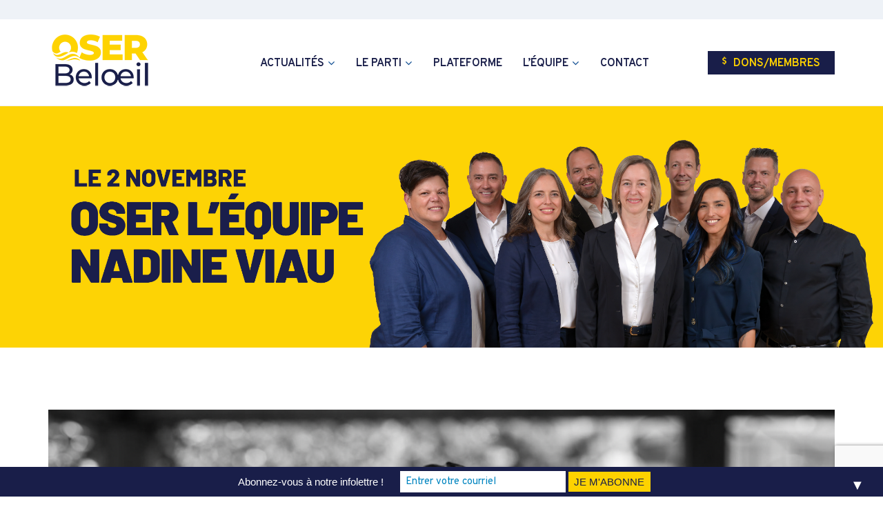

--- FILE ---
content_type: text/html; charset=UTF-8
request_url: https://oserbeloeil.org/demission-de-marc-olivier-berube/
body_size: 49883
content:
<!DOCTYPE html> <html lang="fr-CA">	<head>
			<meta charset="utf-8">
    <meta http-equiv="X-UA-Compatible" content="IE=edge">
    <meta name="viewport" content="width=device-width, initial-scale=1, maximum-scale=1"> 
	
		<meta name='robots' content='index, follow, max-image-preview:large, max-snippet:-1, max-video-preview:-1' />

	<!-- This site is optimized with the Yoast SEO plugin v22.6 - https://yoast.com/wordpress/plugins/seo/ -->
	<title>Démission de Marc-Olivier Bérubé - Oser Beloeil</title>
	<link rel="canonical" href="https://oserbeloeil.org/demission-de-marc-olivier-berube/" />
	<meta property="og:locale" content="fr_CA" />
	<meta property="og:type" content="article" />
	<meta property="og:title" content="Démission de Marc-Olivier Bérubé - Oser Beloeil" />
	<meta property="og:description" content="En mai 2022, lors du dépôt de ma candidature à l’élection partielle pour le poste de conseiller du district 6 le tournesol, j’ai effectué les recherches, au meilleure de ma connaissance et de ma compréhension, afin de valider mon éligibilité. J’ai ensuite investi de nombreuses heures à rencontrer les citoyens, en ne ménageant aucun effort, [&hellip;]" />
	<meta property="og:url" content="https://oserbeloeil.org/demission-de-marc-olivier-berube/" />
	<meta property="og:site_name" content="Oser Beloeil" />
	<meta property="article:publisher" content="https://facebook.com/OserBeloeil/" />
	<meta property="article:published_time" content="2022-09-28T14:02:00+00:00" />
	<meta property="article:modified_time" content="2022-10-24T03:07:36+00:00" />
	<meta property="og:image" content="https://oserbeloeil.org/wp-content/uploads/2022/05/Marc-Olivier.Berube_OserBeloeil.png" />
	<meta property="og:image:width" content="1172" />
	<meta property="og:image:height" content="778" />
	<meta property="og:image:type" content="image/png" />
	<meta name="author" content="Mathieu Morin" />
	<meta name="twitter:card" content="summary_large_image" />
	<meta name="twitter:label1" content="Écrit par" />
	<meta name="twitter:data1" content="Mathieu Morin" />
	<meta name="twitter:label2" content="Estimation du temps de lecture" />
	<meta name="twitter:data2" content="1 minute" />
	<script type="application/ld+json" class="yoast-schema-graph">{"@context":"https://schema.org","@graph":[{"@type":"Article","@id":"https://oserbeloeil.org/demission-de-marc-olivier-berube/#article","isPartOf":{"@id":"https://oserbeloeil.org/demission-de-marc-olivier-berube/"},"author":{"name":"Mathieu Morin","@id":"https://oserbeloeil.org/#/schema/person/b5c2a8da86592fb4be443ff4f7b3c640"},"headline":"Démission de Marc-Olivier Bérubé","datePublished":"2022-09-28T14:02:00+00:00","dateModified":"2022-10-24T03:07:36+00:00","mainEntityOfPage":{"@id":"https://oserbeloeil.org/demission-de-marc-olivier-berube/"},"wordCount":254,"publisher":{"@id":"https://oserbeloeil.org/#organization"},"image":{"@id":"https://oserbeloeil.org/demission-de-marc-olivier-berube/#primaryimage"},"thumbnailUrl":"https://oserbeloeil.org/wp-content/uploads/2022/05/Marc-Olivier.Berube_OserBeloeil.png","articleSection":["Nouvelles"],"inLanguage":"fr-CA"},{"@type":"WebPage","@id":"https://oserbeloeil.org/demission-de-marc-olivier-berube/","url":"https://oserbeloeil.org/demission-de-marc-olivier-berube/","name":"Démission de Marc-Olivier Bérubé - Oser Beloeil","isPartOf":{"@id":"https://oserbeloeil.org/#website"},"primaryImageOfPage":{"@id":"https://oserbeloeil.org/demission-de-marc-olivier-berube/#primaryimage"},"image":{"@id":"https://oserbeloeil.org/demission-de-marc-olivier-berube/#primaryimage"},"thumbnailUrl":"https://oserbeloeil.org/wp-content/uploads/2022/05/Marc-Olivier.Berube_OserBeloeil.png","datePublished":"2022-09-28T14:02:00+00:00","dateModified":"2022-10-24T03:07:36+00:00","breadcrumb":{"@id":"https://oserbeloeil.org/demission-de-marc-olivier-berube/#breadcrumb"},"inLanguage":"fr-CA","potentialAction":[{"@type":"ReadAction","target":["https://oserbeloeil.org/demission-de-marc-olivier-berube/"]}]},{"@type":"ImageObject","inLanguage":"fr-CA","@id":"https://oserbeloeil.org/demission-de-marc-olivier-berube/#primaryimage","url":"https://oserbeloeil.org/wp-content/uploads/2022/05/Marc-Olivier.Berube_OserBeloeil.png","contentUrl":"https://oserbeloeil.org/wp-content/uploads/2022/05/Marc-Olivier.Berube_OserBeloeil.png","width":1172,"height":778},{"@type":"BreadcrumbList","@id":"https://oserbeloeil.org/demission-de-marc-olivier-berube/#breadcrumb","itemListElement":[{"@type":"ListItem","position":1,"name":"Accueil","item":"https://oserbeloeil.org/"},{"@type":"ListItem","position":2,"name":"Démission de Marc-Olivier Bérubé"}]},{"@type":"WebSite","@id":"https://oserbeloeil.org/#website","url":"https://oserbeloeil.org/","name":"Oser Beloeil","description":"Équipe Nadine Viau","publisher":{"@id":"https://oserbeloeil.org/#organization"},"potentialAction":[{"@type":"SearchAction","target":{"@type":"EntryPoint","urlTemplate":"https://oserbeloeil.org/?s={search_term_string}"},"query-input":"required name=search_term_string"}],"inLanguage":"fr-CA"},{"@type":"Organization","@id":"https://oserbeloeil.org/#organization","name":"Oser Beloeil","url":"https://oserbeloeil.org/","logo":{"@type":"ImageObject","inLanguage":"fr-CA","@id":"https://oserbeloeil.org/#/schema/logo/image/","url":"https://oserbeloeil.org/wp-content/uploads/2025/09/OserBeloeil_150px.png","contentUrl":"https://oserbeloeil.org/wp-content/uploads/2025/09/OserBeloeil_150px.png","width":150,"height":80,"caption":"Oser Beloeil"},"image":{"@id":"https://oserbeloeil.org/#/schema/logo/image/"},"sameAs":["https://facebook.com/OserBeloeil/"]},{"@type":"Person","@id":"https://oserbeloeil.org/#/schema/person/b5c2a8da86592fb4be443ff4f7b3c640","name":"Mathieu Morin","image":{"@type":"ImageObject","inLanguage":"fr-CA","@id":"https://oserbeloeil.org/#/schema/person/image/","url":"https://secure.gravatar.com/avatar/b85cad8716af830723484f46565d6648?s=96&d=mm&r=g","contentUrl":"https://secure.gravatar.com/avatar/b85cad8716af830723484f46565d6648?s=96&d=mm&r=g","caption":"Mathieu Morin"},"url":"https://oserbeloeil.org/author/oserbeloeil/"}]}</script>
	<!-- / Yoast SEO plugin. -->


<link rel='dns-prefetch' href='//www.google.com' />
<link rel='dns-prefetch' href='//fonts.googleapis.com' />
<link rel="alternate" type="application/rss+xml" title="Oser Beloeil &raquo; Flux" href="https://oserbeloeil.org/feed/" />
<link rel="alternate" type="application/rss+xml" title="Oser Beloeil &raquo; Flux des commentaires" href="https://oserbeloeil.org/comments/feed/" />
<script type="text/javascript">
window._wpemojiSettings = {"baseUrl":"https:\/\/s.w.org\/images\/core\/emoji\/14.0.0\/72x72\/","ext":".png","svgUrl":"https:\/\/s.w.org\/images\/core\/emoji\/14.0.0\/svg\/","svgExt":".svg","source":{"concatemoji":"https:\/\/oserbeloeil.org\/wp-includes\/js\/wp-emoji-release.min.js?ver=6.3.7"}};
/*! This file is auto-generated */
!function(i,n){var o,s,e;function c(e){try{var t={supportTests:e,timestamp:(new Date).valueOf()};sessionStorage.setItem(o,JSON.stringify(t))}catch(e){}}function p(e,t,n){e.clearRect(0,0,e.canvas.width,e.canvas.height),e.fillText(t,0,0);var t=new Uint32Array(e.getImageData(0,0,e.canvas.width,e.canvas.height).data),r=(e.clearRect(0,0,e.canvas.width,e.canvas.height),e.fillText(n,0,0),new Uint32Array(e.getImageData(0,0,e.canvas.width,e.canvas.height).data));return t.every(function(e,t){return e===r[t]})}function u(e,t,n){switch(t){case"flag":return n(e,"\ud83c\udff3\ufe0f\u200d\u26a7\ufe0f","\ud83c\udff3\ufe0f\u200b\u26a7\ufe0f")?!1:!n(e,"\ud83c\uddfa\ud83c\uddf3","\ud83c\uddfa\u200b\ud83c\uddf3")&&!n(e,"\ud83c\udff4\udb40\udc67\udb40\udc62\udb40\udc65\udb40\udc6e\udb40\udc67\udb40\udc7f","\ud83c\udff4\u200b\udb40\udc67\u200b\udb40\udc62\u200b\udb40\udc65\u200b\udb40\udc6e\u200b\udb40\udc67\u200b\udb40\udc7f");case"emoji":return!n(e,"\ud83e\udef1\ud83c\udffb\u200d\ud83e\udef2\ud83c\udfff","\ud83e\udef1\ud83c\udffb\u200b\ud83e\udef2\ud83c\udfff")}return!1}function f(e,t,n){var r="undefined"!=typeof WorkerGlobalScope&&self instanceof WorkerGlobalScope?new OffscreenCanvas(300,150):i.createElement("canvas"),a=r.getContext("2d",{willReadFrequently:!0}),o=(a.textBaseline="top",a.font="600 32px Arial",{});return e.forEach(function(e){o[e]=t(a,e,n)}),o}function t(e){var t=i.createElement("script");t.src=e,t.defer=!0,i.head.appendChild(t)}"undefined"!=typeof Promise&&(o="wpEmojiSettingsSupports",s=["flag","emoji"],n.supports={everything:!0,everythingExceptFlag:!0},e=new Promise(function(e){i.addEventListener("DOMContentLoaded",e,{once:!0})}),new Promise(function(t){var n=function(){try{var e=JSON.parse(sessionStorage.getItem(o));if("object"==typeof e&&"number"==typeof e.timestamp&&(new Date).valueOf()<e.timestamp+604800&&"object"==typeof e.supportTests)return e.supportTests}catch(e){}return null}();if(!n){if("undefined"!=typeof Worker&&"undefined"!=typeof OffscreenCanvas&&"undefined"!=typeof URL&&URL.createObjectURL&&"undefined"!=typeof Blob)try{var e="postMessage("+f.toString()+"("+[JSON.stringify(s),u.toString(),p.toString()].join(",")+"));",r=new Blob([e],{type:"text/javascript"}),a=new Worker(URL.createObjectURL(r),{name:"wpTestEmojiSupports"});return void(a.onmessage=function(e){c(n=e.data),a.terminate(),t(n)})}catch(e){}c(n=f(s,u,p))}t(n)}).then(function(e){for(var t in e)n.supports[t]=e[t],n.supports.everything=n.supports.everything&&n.supports[t],"flag"!==t&&(n.supports.everythingExceptFlag=n.supports.everythingExceptFlag&&n.supports[t]);n.supports.everythingExceptFlag=n.supports.everythingExceptFlag&&!n.supports.flag,n.DOMReady=!1,n.readyCallback=function(){n.DOMReady=!0}}).then(function(){return e}).then(function(){var e;n.supports.everything||(n.readyCallback(),(e=n.source||{}).concatemoji?t(e.concatemoji):e.wpemoji&&e.twemoji&&(t(e.twemoji),t(e.wpemoji)))}))}((window,document),window._wpemojiSettings);
</script>
<style type="text/css">
img.wp-smiley,
img.emoji {
	display: inline !important;
	border: none !important;
	box-shadow: none !important;
	height: 1em !important;
	width: 1em !important;
	margin: 0 0.07em !important;
	vertical-align: -0.1em !important;
	background: none !important;
	padding: 0 !important;
}
</style>
	<link rel='stylesheet' id='wp-block-library-css' href='https://oserbeloeil.org/wp-includes/css/dist/block-library/style.min.css?ver=6.3.7' type='text/css' media='all' />
<style id='wp-block-library-theme-inline-css' type='text/css'>
.wp-block-audio figcaption{color:#555;font-size:13px;text-align:center}.is-dark-theme .wp-block-audio figcaption{color:hsla(0,0%,100%,.65)}.wp-block-audio{margin:0 0 1em}.wp-block-code{border:1px solid #ccc;border-radius:4px;font-family:Menlo,Consolas,monaco,monospace;padding:.8em 1em}.wp-block-embed figcaption{color:#555;font-size:13px;text-align:center}.is-dark-theme .wp-block-embed figcaption{color:hsla(0,0%,100%,.65)}.wp-block-embed{margin:0 0 1em}.blocks-gallery-caption{color:#555;font-size:13px;text-align:center}.is-dark-theme .blocks-gallery-caption{color:hsla(0,0%,100%,.65)}.wp-block-image figcaption{color:#555;font-size:13px;text-align:center}.is-dark-theme .wp-block-image figcaption{color:hsla(0,0%,100%,.65)}.wp-block-image{margin:0 0 1em}.wp-block-pullquote{border-bottom:4px solid;border-top:4px solid;color:currentColor;margin-bottom:1.75em}.wp-block-pullquote cite,.wp-block-pullquote footer,.wp-block-pullquote__citation{color:currentColor;font-size:.8125em;font-style:normal;text-transform:uppercase}.wp-block-quote{border-left:.25em solid;margin:0 0 1.75em;padding-left:1em}.wp-block-quote cite,.wp-block-quote footer{color:currentColor;font-size:.8125em;font-style:normal;position:relative}.wp-block-quote.has-text-align-right{border-left:none;border-right:.25em solid;padding-left:0;padding-right:1em}.wp-block-quote.has-text-align-center{border:none;padding-left:0}.wp-block-quote.is-large,.wp-block-quote.is-style-large,.wp-block-quote.is-style-plain{border:none}.wp-block-search .wp-block-search__label{font-weight:700}.wp-block-search__button{border:1px solid #ccc;padding:.375em .625em}:where(.wp-block-group.has-background){padding:1.25em 2.375em}.wp-block-separator.has-css-opacity{opacity:.4}.wp-block-separator{border:none;border-bottom:2px solid;margin-left:auto;margin-right:auto}.wp-block-separator.has-alpha-channel-opacity{opacity:1}.wp-block-separator:not(.is-style-wide):not(.is-style-dots){width:100px}.wp-block-separator.has-background:not(.is-style-dots){border-bottom:none;height:1px}.wp-block-separator.has-background:not(.is-style-wide):not(.is-style-dots){height:2px}.wp-block-table{margin:0 0 1em}.wp-block-table td,.wp-block-table th{word-break:normal}.wp-block-table figcaption{color:#555;font-size:13px;text-align:center}.is-dark-theme .wp-block-table figcaption{color:hsla(0,0%,100%,.65)}.wp-block-video figcaption{color:#555;font-size:13px;text-align:center}.is-dark-theme .wp-block-video figcaption{color:hsla(0,0%,100%,.65)}.wp-block-video{margin:0 0 1em}.wp-block-template-part.has-background{margin-bottom:0;margin-top:0;padding:1.25em 2.375em}
</style>
<style id='classic-theme-styles-inline-css' type='text/css'>
/*! This file is auto-generated */
.wp-block-button__link{color:#fff;background-color:#32373c;border-radius:9999px;box-shadow:none;text-decoration:none;padding:calc(.667em + 2px) calc(1.333em + 2px);font-size:1.125em}.wp-block-file__button{background:#32373c;color:#fff;text-decoration:none}
</style>
<style id='global-styles-inline-css' type='text/css'>
body{--wp--preset--color--black: #000000;--wp--preset--color--cyan-bluish-gray: #abb8c3;--wp--preset--color--white: #ffffff;--wp--preset--color--pale-pink: #f78da7;--wp--preset--color--vivid-red: #cf2e2e;--wp--preset--color--luminous-vivid-orange: #ff6900;--wp--preset--color--luminous-vivid-amber: #fcb900;--wp--preset--color--light-green-cyan: #7bdcb5;--wp--preset--color--vivid-green-cyan: #00d084;--wp--preset--color--pale-cyan-blue: #8ed1fc;--wp--preset--color--vivid-cyan-blue: #0693e3;--wp--preset--color--vivid-purple: #9b51e0;--wp--preset--gradient--vivid-cyan-blue-to-vivid-purple: linear-gradient(135deg,rgba(6,147,227,1) 0%,rgb(155,81,224) 100%);--wp--preset--gradient--light-green-cyan-to-vivid-green-cyan: linear-gradient(135deg,rgb(122,220,180) 0%,rgb(0,208,130) 100%);--wp--preset--gradient--luminous-vivid-amber-to-luminous-vivid-orange: linear-gradient(135deg,rgba(252,185,0,1) 0%,rgba(255,105,0,1) 100%);--wp--preset--gradient--luminous-vivid-orange-to-vivid-red: linear-gradient(135deg,rgba(255,105,0,1) 0%,rgb(207,46,46) 100%);--wp--preset--gradient--very-light-gray-to-cyan-bluish-gray: linear-gradient(135deg,rgb(238,238,238) 0%,rgb(169,184,195) 100%);--wp--preset--gradient--cool-to-warm-spectrum: linear-gradient(135deg,rgb(74,234,220) 0%,rgb(151,120,209) 20%,rgb(207,42,186) 40%,rgb(238,44,130) 60%,rgb(251,105,98) 80%,rgb(254,248,76) 100%);--wp--preset--gradient--blush-light-purple: linear-gradient(135deg,rgb(255,206,236) 0%,rgb(152,150,240) 100%);--wp--preset--gradient--blush-bordeaux: linear-gradient(135deg,rgb(254,205,165) 0%,rgb(254,45,45) 50%,rgb(107,0,62) 100%);--wp--preset--gradient--luminous-dusk: linear-gradient(135deg,rgb(255,203,112) 0%,rgb(199,81,192) 50%,rgb(65,88,208) 100%);--wp--preset--gradient--pale-ocean: linear-gradient(135deg,rgb(255,245,203) 0%,rgb(182,227,212) 50%,rgb(51,167,181) 100%);--wp--preset--gradient--electric-grass: linear-gradient(135deg,rgb(202,248,128) 0%,rgb(113,206,126) 100%);--wp--preset--gradient--midnight: linear-gradient(135deg,rgb(2,3,129) 0%,rgb(40,116,252) 100%);--wp--preset--font-size--small: 13px;--wp--preset--font-size--medium: 20px;--wp--preset--font-size--large: 36px;--wp--preset--font-size--x-large: 42px;--wp--preset--spacing--20: 0.44rem;--wp--preset--spacing--30: 0.67rem;--wp--preset--spacing--40: 1rem;--wp--preset--spacing--50: 1.5rem;--wp--preset--spacing--60: 2.25rem;--wp--preset--spacing--70: 3.38rem;--wp--preset--spacing--80: 5.06rem;--wp--preset--shadow--natural: 6px 6px 9px rgba(0, 0, 0, 0.2);--wp--preset--shadow--deep: 12px 12px 50px rgba(0, 0, 0, 0.4);--wp--preset--shadow--sharp: 6px 6px 0px rgba(0, 0, 0, 0.2);--wp--preset--shadow--outlined: 6px 6px 0px -3px rgba(255, 255, 255, 1), 6px 6px rgba(0, 0, 0, 1);--wp--preset--shadow--crisp: 6px 6px 0px rgba(0, 0, 0, 1);}:where(.is-layout-flex){gap: 0.5em;}:where(.is-layout-grid){gap: 0.5em;}body .is-layout-flow > .alignleft{float: left;margin-inline-start: 0;margin-inline-end: 2em;}body .is-layout-flow > .alignright{float: right;margin-inline-start: 2em;margin-inline-end: 0;}body .is-layout-flow > .aligncenter{margin-left: auto !important;margin-right: auto !important;}body .is-layout-constrained > .alignleft{float: left;margin-inline-start: 0;margin-inline-end: 2em;}body .is-layout-constrained > .alignright{float: right;margin-inline-start: 2em;margin-inline-end: 0;}body .is-layout-constrained > .aligncenter{margin-left: auto !important;margin-right: auto !important;}body .is-layout-constrained > :where(:not(.alignleft):not(.alignright):not(.alignfull)){max-width: var(--wp--style--global--content-size);margin-left: auto !important;margin-right: auto !important;}body .is-layout-constrained > .alignwide{max-width: var(--wp--style--global--wide-size);}body .is-layout-flex{display: flex;}body .is-layout-flex{flex-wrap: wrap;align-items: center;}body .is-layout-flex > *{margin: 0;}body .is-layout-grid{display: grid;}body .is-layout-grid > *{margin: 0;}:where(.wp-block-columns.is-layout-flex){gap: 2em;}:where(.wp-block-columns.is-layout-grid){gap: 2em;}:where(.wp-block-post-template.is-layout-flex){gap: 1.25em;}:where(.wp-block-post-template.is-layout-grid){gap: 1.25em;}.has-black-color{color: var(--wp--preset--color--black) !important;}.has-cyan-bluish-gray-color{color: var(--wp--preset--color--cyan-bluish-gray) !important;}.has-white-color{color: var(--wp--preset--color--white) !important;}.has-pale-pink-color{color: var(--wp--preset--color--pale-pink) !important;}.has-vivid-red-color{color: var(--wp--preset--color--vivid-red) !important;}.has-luminous-vivid-orange-color{color: var(--wp--preset--color--luminous-vivid-orange) !important;}.has-luminous-vivid-amber-color{color: var(--wp--preset--color--luminous-vivid-amber) !important;}.has-light-green-cyan-color{color: var(--wp--preset--color--light-green-cyan) !important;}.has-vivid-green-cyan-color{color: var(--wp--preset--color--vivid-green-cyan) !important;}.has-pale-cyan-blue-color{color: var(--wp--preset--color--pale-cyan-blue) !important;}.has-vivid-cyan-blue-color{color: var(--wp--preset--color--vivid-cyan-blue) !important;}.has-vivid-purple-color{color: var(--wp--preset--color--vivid-purple) !important;}.has-black-background-color{background-color: var(--wp--preset--color--black) !important;}.has-cyan-bluish-gray-background-color{background-color: var(--wp--preset--color--cyan-bluish-gray) !important;}.has-white-background-color{background-color: var(--wp--preset--color--white) !important;}.has-pale-pink-background-color{background-color: var(--wp--preset--color--pale-pink) !important;}.has-vivid-red-background-color{background-color: var(--wp--preset--color--vivid-red) !important;}.has-luminous-vivid-orange-background-color{background-color: var(--wp--preset--color--luminous-vivid-orange) !important;}.has-luminous-vivid-amber-background-color{background-color: var(--wp--preset--color--luminous-vivid-amber) !important;}.has-light-green-cyan-background-color{background-color: var(--wp--preset--color--light-green-cyan) !important;}.has-vivid-green-cyan-background-color{background-color: var(--wp--preset--color--vivid-green-cyan) !important;}.has-pale-cyan-blue-background-color{background-color: var(--wp--preset--color--pale-cyan-blue) !important;}.has-vivid-cyan-blue-background-color{background-color: var(--wp--preset--color--vivid-cyan-blue) !important;}.has-vivid-purple-background-color{background-color: var(--wp--preset--color--vivid-purple) !important;}.has-black-border-color{border-color: var(--wp--preset--color--black) !important;}.has-cyan-bluish-gray-border-color{border-color: var(--wp--preset--color--cyan-bluish-gray) !important;}.has-white-border-color{border-color: var(--wp--preset--color--white) !important;}.has-pale-pink-border-color{border-color: var(--wp--preset--color--pale-pink) !important;}.has-vivid-red-border-color{border-color: var(--wp--preset--color--vivid-red) !important;}.has-luminous-vivid-orange-border-color{border-color: var(--wp--preset--color--luminous-vivid-orange) !important;}.has-luminous-vivid-amber-border-color{border-color: var(--wp--preset--color--luminous-vivid-amber) !important;}.has-light-green-cyan-border-color{border-color: var(--wp--preset--color--light-green-cyan) !important;}.has-vivid-green-cyan-border-color{border-color: var(--wp--preset--color--vivid-green-cyan) !important;}.has-pale-cyan-blue-border-color{border-color: var(--wp--preset--color--pale-cyan-blue) !important;}.has-vivid-cyan-blue-border-color{border-color: var(--wp--preset--color--vivid-cyan-blue) !important;}.has-vivid-purple-border-color{border-color: var(--wp--preset--color--vivid-purple) !important;}.has-vivid-cyan-blue-to-vivid-purple-gradient-background{background: var(--wp--preset--gradient--vivid-cyan-blue-to-vivid-purple) !important;}.has-light-green-cyan-to-vivid-green-cyan-gradient-background{background: var(--wp--preset--gradient--light-green-cyan-to-vivid-green-cyan) !important;}.has-luminous-vivid-amber-to-luminous-vivid-orange-gradient-background{background: var(--wp--preset--gradient--luminous-vivid-amber-to-luminous-vivid-orange) !important;}.has-luminous-vivid-orange-to-vivid-red-gradient-background{background: var(--wp--preset--gradient--luminous-vivid-orange-to-vivid-red) !important;}.has-very-light-gray-to-cyan-bluish-gray-gradient-background{background: var(--wp--preset--gradient--very-light-gray-to-cyan-bluish-gray) !important;}.has-cool-to-warm-spectrum-gradient-background{background: var(--wp--preset--gradient--cool-to-warm-spectrum) !important;}.has-blush-light-purple-gradient-background{background: var(--wp--preset--gradient--blush-light-purple) !important;}.has-blush-bordeaux-gradient-background{background: var(--wp--preset--gradient--blush-bordeaux) !important;}.has-luminous-dusk-gradient-background{background: var(--wp--preset--gradient--luminous-dusk) !important;}.has-pale-ocean-gradient-background{background: var(--wp--preset--gradient--pale-ocean) !important;}.has-electric-grass-gradient-background{background: var(--wp--preset--gradient--electric-grass) !important;}.has-midnight-gradient-background{background: var(--wp--preset--gradient--midnight) !important;}.has-small-font-size{font-size: var(--wp--preset--font-size--small) !important;}.has-medium-font-size{font-size: var(--wp--preset--font-size--medium) !important;}.has-large-font-size{font-size: var(--wp--preset--font-size--large) !important;}.has-x-large-font-size{font-size: var(--wp--preset--font-size--x-large) !important;}
.wp-block-navigation a:where(:not(.wp-element-button)){color: inherit;}
:where(.wp-block-post-template.is-layout-flex){gap: 1.25em;}:where(.wp-block-post-template.is-layout-grid){gap: 1.25em;}
:where(.wp-block-columns.is-layout-flex){gap: 2em;}:where(.wp-block-columns.is-layout-grid){gap: 2em;}
.wp-block-pullquote{font-size: 1.5em;line-height: 1.6;}
</style>
<link rel='stylesheet' id='contact-form-7-css' href='https://oserbeloeil.org/wp-content/plugins/contact-form-7/includes/css/styles.css?ver=5.6.4' type='text/css' media='all' />
<link rel='stylesheet' id='political-era-fonts-css' href='//fonts.googleapis.com/css?family=Playfair+Display%3A400%2C400i%2C700%2C700i%2C900%2C900i%7CMuli%3A300%2C300i%2C400%2C600%2C700%2C800%2C900%7COverpass%3A300%2C300i%2C400%2C400i%2C600%2C600i%2C700%2C700i%2C800%2C800i%2C900%2C900i&#038;subset=latin%2Clatin-ext' type='text/css' media='all' />
<link rel='stylesheet' id='font-awesome-css' href='https://oserbeloeil.org/wp-content/themes/political-era/assets/css/font-awesome.min.css?ver=6.3.7' type='text/css' media='all' />
<link rel='stylesheet' id='meanmenu-css' href='https://oserbeloeil.org/wp-content/themes/political-era/assets/css/meanmenu.css?ver=6.3.7' type='text/css' media='all' />
<link rel='stylesheet' id='mCustomScrollbar-css' href='https://oserbeloeil.org/wp-content/themes/political-era/assets/css/jquery.mCustomScrollbar.min.css?ver=6.3.7' type='text/css' media='all' />
<link rel='stylesheet' id='magnific-popup-css' href='https://oserbeloeil.org/wp-content/themes/political-era/assets/css/magnific-popup.css?ver=6.3.7' type='text/css' media='all' />
<link rel='stylesheet' id='animate-css' href='https://oserbeloeil.org/wp-content/themes/political-era/assets/css/animate.css?ver=6.3.7' type='text/css' media='all' />
<link rel='stylesheet' id='slick-css' href='https://oserbeloeil.org/wp-content/themes/political-era/assets/css/slick.css?ver=6.3.7' type='text/css' media='all' />
<link rel='stylesheet' id='slick-theme-css' href='https://oserbeloeil.org/wp-content/themes/political-era/assets/css/slick-theme.css?ver=6.3.7' type='text/css' media='all' />
<link rel='stylesheet' id='political-era-style-css' href='https://oserbeloeil.org/wp-content/themes/political-era/style.css?ver=6.3.7' type='text/css' media='all' />
<style id='political-era-style-inline-css' type='text/css'>
.site-title a, .site-description {
				color: #191e49;			
			}.top-header a, .top-header-wrap {
				color: #191e49;			
			}.top-header .contact-info div .icon {
				background-color: #191e49;			
			}.main-navigation a, .menu-item-has-children::before {
				color: #191e49;		
			}.main-navigation a:hover, .menu-item-has-children:hover:before {
				color: #fed200;		
			}.button-donate{
				background-color: #191e49;		
			}.button-donate:hover {
				background-color: #fed200;		
			}.button-donate {
				color: #fed200;		
			}.button-donate:hover {
				color: #191e49;		
			}.footer-bottom {
				background-color: #191e49;		
			}
</style>
<link rel='stylesheet' id='political-era-responsive-css' href='https://oserbeloeil.org/wp-content/themes/political-era/assets/css/responsive.css?ver=6.3.7' type='text/css' media='all' />
<script type='text/javascript' src='https://oserbeloeil.org/wp-includes/js/jquery/jquery.min.js?ver=3.7.0' id='jquery-core-js'></script>
<script type='text/javascript' src='https://oserbeloeil.org/wp-includes/js/jquery/jquery-migrate.min.js?ver=3.4.1' id='jquery-migrate-js'></script>
<link rel="https://api.w.org/" href="https://oserbeloeil.org/wp-json/" /><link rel="alternate" type="application/json" href="https://oserbeloeil.org/wp-json/wp/v2/posts/862" /><link rel="EditURI" type="application/rsd+xml" title="RSD" href="https://oserbeloeil.org/xmlrpc.php?rsd" />
<meta name="generator" content="WordPress 6.3.7" />
<link rel='shortlink' href='https://oserbeloeil.org/?p=862' />
<link rel="alternate" type="application/json+oembed" href="https://oserbeloeil.org/wp-json/oembed/1.0/embed?url=https%3A%2F%2Foserbeloeil.org%2Fdemission-de-marc-olivier-berube%2F" />
<link rel="alternate" type="text/xml+oembed" href="https://oserbeloeil.org/wp-json/oembed/1.0/embed?url=https%3A%2F%2Foserbeloeil.org%2Fdemission-de-marc-olivier-berube%2F&#038;format=xml" />
<!-- Google Tag Manager -->
<script>(function(w,d,s,l,i){w[l]=w[l]||[];w[l].push({'gtm.start':
new Date().getTime(),event:'gtm.js'});var f=d.getElementsByTagName(s)[0],
j=d.createElement(s),dl=l!='dataLayer'?'&l='+l:'';j.async=true;j.src=
'https://www.googletagmanager.com/gtm.js?id='+i+dl;f.parentNode.insertBefore(j,f);
})(window,document,'script','dataLayer','GTM-KSZT5KR');</script>
<!-- End Google Tag Manager --><meta name="redi-version" content="1.2.7" /><style>#mailchimp-top-bar form,#mailchimp-top-bar input,#mailchimp-top-bar label{box-shadow:none;box-sizing:border-box;float:none;font-size:100%;height:auto;line-height:normal;margin:0;outline:0;padding:0;text-shadow:none;vertical-align:middle}#mailchimp-top-bar input,#mailchimp-top-bar label{display:inline-block!important;vertical-align:middle!important;width:auto}#mailchimp-top-bar form{margin:0!important;padding:0!important;text-align:center}#mailchimp-top-bar label{margin:0 6px 0 0}#mailchimp-top-bar .mctb-button,#mailchimp-top-bar .mctb-email,#mailchimp-top-bar input,#mailchimp-top-bar input[type=email],#mailchimp-top-bar input[type=text]{background:#fff;border:1px solid #fff;height:auto;margin:0 0 0 6px}#mailchimp-top-bar .mctb-email{max-width:240px!important;width:100%}#mailchimp-top-bar .mctb-button{cursor:pointer;margin-left:0}#mailchimp-top-bar .mctb-email-confirm{display:none!important}#mailchimp-top-bar.mctb-small{font-size:10px}#mailchimp-top-bar.mctb-small .mctb-bar{padding:5px 6px}#mailchimp-top-bar.mctb-small .mctb-button{padding:4px 12px}#mailchimp-top-bar.mctb-small .mctb-email,#mailchimp-top-bar.mctb-small .mctb-label,#mailchimp-top-bar.mctb-small input{padding:4px 6px!important}#mailchimp-top-bar.mctb-small input,#mailchimp-top-bar.mctb-small label{font-size:12px}#mailchimp-top-bar.mctb-small .mctb-close{font-size:16px;padding:4px 12px}#mailchimp-top-bar.mctb-medium{font-size:12.5px}#mailchimp-top-bar.mctb-medium .mctb-bar{padding:6.25px 7.5px}#mailchimp-top-bar.mctb-medium .mctb-button{padding:5px 15px}#mailchimp-top-bar.mctb-medium .mctb-email,#mailchimp-top-bar.mctb-medium .mctb-label,#mailchimp-top-bar.mctb-medium input{padding:5px 7.5px!important}#mailchimp-top-bar.mctb-medium input,#mailchimp-top-bar.mctb-medium label{font-size:15px}#mailchimp-top-bar.mctb-medium .mctb-close{font-size:20px;padding:5px 15px}#mailchimp-top-bar.mctb-big{font-size:15px}#mailchimp-top-bar.mctb-big .mctb-bar{padding:7.5px 9px}#mailchimp-top-bar.mctb-big .mctb-button{padding:6px 18px}#mailchimp-top-bar.mctb-big .mctb-email,#mailchimp-top-bar.mctb-big .mctb-label,#mailchimp-top-bar.mctb-big input{padding:6px 9px!important}#mailchimp-top-bar.mctb-big input,#mailchimp-top-bar.mctb-big label{font-size:18px}#mailchimp-top-bar.mctb-big .mctb-close{font-size:24px;padding:6px 18px}@media (max-width:580px){#mailchimp-top-bar .mctb-email,#mailchimp-top-bar .mctb-label,#mailchimp-top-bar input,#mailchimp-top-bar label{max-width:100%!important;width:100%}#mailchimp-top-bar .mctb-email,#mailchimp-top-bar input{margin:6px 0 0!important}}@media (max-width:860px){#mailchimp-top-bar.multiple-input-fields .mctb-label{display:block!important;margin:0 0 6px}}.admin-bar .mctb{z-index:99998}.admin-bar .mctb-position-top{top:32px}@media screen and (max-width:782px){.admin-bar .mctb-position-top{top:46px}}@media screen and (max-width:600px){.admin-bar .mctb-position-top.mctb-sticky{top:0}}.mctb{background:transparent;left:0;margin:0;position:absolute;right:0;text-align:center;top:0;width:100%;z-index:100000}.mctb-bar{overflow:hidden;position:relative;width:100%}.mctb-sticky{position:fixed}.mctb-position-bottom{bottom:0;position:fixed;top:auto}.mctb-position-bottom .mctb-bar{clear:both}.mctb-response{left:0;position:absolute;top:0;transition-duration:.8s;width:100%;z-index:100}.mctb-close{clear:both;cursor:pointer;display:inline-block;float:right;line-height:normal;margin-right:12px;z-index:10}.mctb-icon-inside-bar.mctb-position-bottom .mctb-bar{bottom:0;position:absolute}.mctb-icon-inside-bar .mctb-close{float:none;position:absolute;right:0;top:0}.mctb-bar,.mctb-response,.mctb-close{background:#191e49!important;}.mctb-bar,.mctb-label,.mctb-close{color:#ffffff!important;}.mctb-button{background:#fed200!important;border-color:#fed200!important;}.mctb-email:focus{outline-color:#fed200!important;}.mctb-button{color: #191e49!important;}</style>
<link rel="icon" href="https://oserbeloeil.org/wp-content/uploads/2021/05/cropped-OserBeloeil-1-32x32.png" sizes="32x32" />
<link rel="icon" href="https://oserbeloeil.org/wp-content/uploads/2021/05/cropped-OserBeloeil-1-192x192.png" sizes="192x192" />
<link rel="apple-touch-icon" href="https://oserbeloeil.org/wp-content/uploads/2021/05/cropped-OserBeloeil-1-180x180.png" />
<meta name="msapplication-TileImage" content="https://oserbeloeil.org/wp-content/uploads/2021/05/cropped-OserBeloeil-1-270x270.png" />
	</head>
<body class="post-template-default single single-post postid-862 single-format-standard wp-custom-logo wp-embed-responsive global-layout-no_sidebar">
<!-- Google Tag Manager (noscript) -->
<noscript><iframe src="https://www.googletagmanager.com/ns.html?id=GTM-KSZT5KR"
height="0" width="0" style="display:none;visibility:hidden"></iframe></noscript>
<!-- End Google Tag Manager (noscript) -->		
    	<div id="page" class="hfeed site">
    		<a class="skip-link screen-reader-text" href="#content">Skip to content</a>
    	<header id="masthead" class="site-header"> <!-- header starting from here -->        <div class="top-header">
            <div class="container">
                <div class="top-header-wrap">
                    <div class="top-header-right">
                                            </div>
                    <div class="top-header-left">
                                            </div>  
                </div>
            </div>
        </div>           
        <!-- header starting from here -->
    <div class="hgroup-wrap">
        <div class="container">
            <div class="brand-nav-wrap">
                <section class="site-branding">
                                            <div class="site-logo">
                            <a href="https://oserbeloeil.org/" class="custom-logo-link" rel="home"><img width="150" height="80" src="https://oserbeloeil.org/wp-content/uploads/2025/09/OserBeloeil_150px.png" class="custom-logo" alt="Oser Beloeil" decoding="async" /></a> 
                        </div>
                    
                                    </section><!-- .site-branding -->
                                <div id="navbar" class="navbar button-donate-active">

                    <!-- navbar starting from here -->                    
                                            <nav id="site-navigation" class="navigation main-navigation">
                            <div class="menu-content-wrapper">
                                <div class="menu-top-menu-container"><ul id="menu-oserbeloeil" class="menu"><li id="menu-item-18" class="menu-item menu-item-type-custom menu-item-object-custom menu-item-home menu-item-has-children menu-item-18"><a href="https://oserbeloeil.org/">Actualités</a>
<ul class="sub-menu">
	<li id="menu-item-993" class="menu-item menu-item-type-post_type menu-item-object-page menu-item-993"><a href="https://oserbeloeil.org/revue-de-presse/">Revue de presse</a></li>
</ul>
</li>
<li id="menu-item-55" class="menu-item menu-item-type-post_type menu-item-object-page menu-item-has-children menu-item-55"><a href="https://oserbeloeil.org/le-parti/">Le parti</a>
<ul class="sub-menu">
	<li id="menu-item-618" class="menu-item menu-item-type-custom menu-item-object-custom menu-item-618"><a href="https://monelection.org/form/member/ixogN1rrVCQEMlJPECge6bbJEZqew9">Devenir membre</a></li>
	<li id="menu-item-851" class="menu-item menu-item-type-custom menu-item-object-custom menu-item-851"><a href="https://monelection.org/form/member/NLDhctlv778nVKQ3RryViHFTzGWfDW">Renouveler son adhésion</a></li>
	<li id="menu-item-619" class="menu-item menu-item-type-custom menu-item-object-custom menu-item-619"><a href="https://monelection.org/form/volunteer/bvT8LbHTTEetcvd53RLh9MQxdWKTl7">Devenir bénévole</a></li>
	<li id="menu-item-620" class="menu-item menu-item-type-custom menu-item-object-custom menu-item-620"><a href="https://monelection.org/form/donation/29hKeeM6KFRKw6SKnDSEbQvhbI1W7v">Faire un don</a></li>
</ul>
</li>
<li id="menu-item-1231" class="menu-item menu-item-type-custom menu-item-object-custom menu-item-1231"><a href="https://oserbeloeil.org/wp-content/uploads/2025/09/OserBeloeil_plateforme_2025.PDF">Plateforme</a></li>
<li id="menu-item-1106" class="menu-item menu-item-type-post_type menu-item-object-page menu-item-has-children menu-item-1106"><a href="https://oserbeloeil.org/lequipe/">l’équipe</a>
<ul class="sub-menu">
	<li id="menu-item-57" class="menu-item menu-item-type-post_type menu-item-object-page menu-item-57"><a href="https://oserbeloeil.org/la-cheffe/">La cheffe &#8211; Nadine Viau</a></li>
	<li id="menu-item-1186" class="menu-item menu-item-type-custom menu-item-object-custom menu-item-1186"><a href="https://oserbeloeil.org/lequipe/#Marie-Claude-Durette">Marie-Claude Durette</a></li>
	<li id="menu-item-1185" class="menu-item menu-item-type-custom menu-item-object-custom menu-item-1185"><a href="https://oserbeloeil.org/lequipe/#Jonathan-Brisson">Jonathan Brisson</a></li>
	<li id="menu-item-1192" class="menu-item menu-item-type-custom menu-item-object-custom menu-item-1192"><a href="https://oserbeloeil.org/lequipe/#Karim-Andre-Laz">Karim-Andre Laz</a></li>
	<li id="menu-item-1191" class="menu-item menu-item-type-custom menu-item-object-custom menu-item-1191"><a href="https://oserbeloeil.org/lequipe/#Jerome-Dognin">Jérôme Dognin</a></li>
	<li id="menu-item-1193" class="menu-item menu-item-type-custom menu-item-object-custom menu-item-1193"><a href="https://oserbeloeil.org/lequipe/#Julie-Lavoie">Julie Lavoie</a></li>
	<li id="menu-item-1194" class="menu-item menu-item-type-custom menu-item-object-custom menu-item-1194"><a href="https://oserbeloeil.org/lequipe/#Stephane-Lepage">Stéphane Lepage</a></li>
	<li id="menu-item-1195" class="menu-item menu-item-type-custom menu-item-object-custom menu-item-1195"><a href="https://oserbeloeil.org/lequipe/#Cynthia-Mondou">Cynthia Mondou</a></li>
	<li id="menu-item-1196" class="menu-item menu-item-type-custom menu-item-object-custom menu-item-1196"><a href="https://oserbeloeil.org/lequipe/#Martin-Dubreuil">Martin Dubreuil</a></li>
	<li id="menu-item-329" class="menu-item menu-item-type-post_type menu-item-object-page menu-item-329"><a href="https://oserbeloeil.org/oser-beloeil-district-municipaux/">Oser Beloeil Districts municipaux</a></li>
</ul>
</li>
<li id="menu-item-21" class="menu-item menu-item-type-post_type menu-item-object-page menu-item-21"><a href="https://oserbeloeil.org/contact/">Contact</a></li>
</ul></div>                              
                            </div>
                        </nav>
                                        <!-- #site-navigation -->

                                            <div class="donate-now">
                            <a class="button-donate" href="https://oserbeloeil.org/impliquez-vous/">
                                                                    <i class="fa fa-usd"></i>
                                                                Dons/Membres</a>
                        </div>
                    
                    <div class="meanmenu-container"></div>
                    
                </div>
            </div>
        </div>
    </div>		
            <section class="page-title-wrap" style="background-image: url(https://oserbeloeil.org/wp-content/uploads/2025/09/cropped-home_page_banner_HR-scaled-1.jpg);">
            <div class="container">
                <div class="section-intro">
                    <div class="entry-header">
                                    <h2 class="entry-title"></h2>
                            </div>
                </div>
                            </div> 
            </div>
        </section> <!-- .page-title-wrap ends here -->  
        </header><!-- header ends here --><div id="content" class="site-content"><div class="container">
	<div id="primary" class="content-area">
		<main id="main" class="site-main">
			<div class="post-detail-wrap">

				
<article id="post-862" class="post-862 post type-post status-publish format-standard has-post-thumbnail hentry category-nouvelles">
                    <figure>
                <img width="1172" height="778" src="https://oserbeloeil.org/wp-content/uploads/2022/05/Marc-Olivier.Berube_OserBeloeil.png" class="attachment-post-thumbnail size-post-thumbnail wp-post-image" alt="" decoding="async" fetchpriority="high" srcset="https://oserbeloeil.org/wp-content/uploads/2022/05/Marc-Olivier.Berube_OserBeloeil.png 1172w, https://oserbeloeil.org/wp-content/uploads/2022/05/Marc-Olivier.Berube_OserBeloeil-300x199.png 300w, https://oserbeloeil.org/wp-content/uploads/2022/05/Marc-Olivier.Berube_OserBeloeil-1024x680.png 1024w, https://oserbeloeil.org/wp-content/uploads/2022/05/Marc-Olivier.Berube_OserBeloeil-768x510.png 768w" sizes="(max-width: 1172px) 100vw, 1172px" />  
                </figure>    
                <div class="post-content">        
        <h2 class="entry-title">Démission de Marc-Olivier Bérubé</h2>        
        <div class="entry-content">
            
<p>En mai 2022, lors du dépôt de ma candidature à l’élection partielle pour le poste de conseiller du district 6 le tournesol, j’ai effectué les recherches, au meilleure de ma connaissance et de ma compréhension, afin de valider mon éligibilité. </p>



<p>J’ai ensuite investi de nombreuses heures à rencontrer les citoyens, en ne ménageant aucun effort, envahi d’une envie réelle de participer à l’évolution de la ville de Beloeil. J’ai ensuite été élu, suite à une participation phénoménale des citoyens, qui ont clairement démontré un réel besoin de changement. </p>



<p>Le 22 septembre, j’ai été rencontré par la Commission municipale du Québec, qui, suite à une plainte, ont voulu valider mon éligibilité. Les éléments plaidés de leur part laisse croire que je ne respecterais pas les conditions, et je devrais suivre un processus judiciaire coûteux pour les citoyens afin de déterminer si je suis éligible ou non, ce que je ne ferais pas.</p>



<p>Je démissionne donc officiellement de mon poste de conseiller du district 6 &#8211; Le tournesol. Je continuerai de m’impliquer dans la communauté, comme je l’ai toujours fait depuis les 15 dernières années. </p>



<p>Je tiens à présenter mes plus sincères excuses à mes collègues de Oser Beloeil, mais surtout, à tous les citoyens du district 6 qui m’avait accordé leur confiance. Je ne commenterai pas davantage cette situation et je vous demande de respecter ma vie privée.</p>



<p><strong>Marc Olivier Bérubé</strong><a href="https://www.facebook.com/photo/?fbid=417066940573962&amp;set=a.199798665634125&amp;__cft__[0]=AZVVzju3csj7BcwzXISB2ESKaIRP6X6IJh5eyrydBN1eK6G3ZsJZLRkjYLQ4ZyD6Yi-1sFklK3quhJy4aeatV1cwmwVe-THJ5y0l-AXnqPRSkc0bUh9MN6OeMMfdtxql_y9UEI4EMpd9JpHApBfg5kgHRxd1pvZHXQB6H64x-5YobA&amp;__tn__=EH-R"></a></p>
        </div>  
    </div>
</article><!-- #post-862 -->
	<nav class="navigation post-navigation" aria-label="Articles">
		<h2 class="screen-reader-text">Navigation de l&#039;article</h2>
		<div class="nav-links"><div class="nav-previous"><a href="https://oserbeloeil.org/%f0%9d%90%8b%f0%9d%90%9a%f0%9d%90%a7%f0%9d%90%9c%f0%9d%90%9e%f0%9d%90%a6%f0%9d%90%9e%f0%9d%90%a7%f0%9d%90%ad-%f0%9d%90%9d%f0%9d%90%ae%f0%9d%90%a7-%f0%9d%90%ac%f0%9d%90%a8%f0%9d%90%a7/" rel="prev">𝐋𝐚𝐧𝐜𝐞𝐦𝐞𝐧𝐭 𝐝’𝐮𝐧 𝐬𝐨𝐧𝐝𝐚𝐠𝐞 𝐬𝐮𝐫 𝐥𝐞𝐬 𝐛𝐞𝐬𝐨𝐢𝐧𝐬 𝐞𝐭 𝐭𝐞𝐧𝐝𝐚𝐧𝐜𝐞𝐬 𝐝𝐞𝐬 𝐬𝐞𝐫𝐯𝐢𝐜𝐞𝐬 𝐞𝐭 𝐢𝐧𝐟𝐫𝐚𝐬𝐭𝐫𝐮𝐜𝐭𝐮𝐫𝐞𝐬 𝐬𝐩𝐨𝐫𝐭𝐢𝐯𝐞𝐬, 𝐝𝐞 𝐥𝐨𝐢𝐬𝐢𝐫𝐬, 𝐜𝐮𝐥𝐭𝐮𝐫𝐞𝐥𝐥𝐞𝐬 𝐞𝐭 𝐜𝐨𝐦𝐦𝐮𝐧𝐚𝐮𝐭𝐚𝐢𝐫𝐞𝐬!</a></div><div class="nav-next"><a href="https://oserbeloeil.org/les-pesticides-a-usage-esthetique-interdits-des-le-28-novembre-2022-a-beloeil/" rel="next">Les pesticides à usage esthétique interdits dès le 28 novembre 2022 à Beloeil !</a></div></div>
	</nav>			</div>
		</main><!-- #main -->
	</div><!-- #primary -->

		</div><!-- #content --></div>	<footer id="colophon" class="site-footer"><div class="site-info"> <!-- footer starting from here --> 
	  
        <div class="footer-top" style="background-image:url()";>
                    
      
        
            </div>

          
    <div class="footer-bottom">
        <div class="container">
                             
                <div class="copyright-part">
                    &nbsp;<span>© Oser Beloeil 2022 | Anouk Brault, agente officielle</span>
                </div>
                    </div>
    </div>
    
    </div></footer><!-- #colophon -->  
    <div class="back-to-top">
        <a href="#masthead" title="Go to Top"><i class="fa fa-chevron-circle-up"></i></a>
    </div>
    </div><!-- #page -->		<!-- Mailchimp Top Bar v1.6.2 - https://wordpress.org/plugins/mailchimp-top-bar/ -->
		<div id="mailchimp-top-bar" class="mctb mctb-position-bottom mctb-medium">
		<div class="mctb-bar" >
			<form method="post" >
										<label class="mctb-label" for="mailchimp-top-bar__email">Abonnez-vous à notre infolettre !</label>
										<input type="email" name="email"
						   placeholder="Entrer votre courriel"
						   class="mctb-email" required id="mailchimp-top-bar__email"/>
					<input type="text" name="email_confirm" placeholder="Confirm your email" value="" autocomplete="off"
						   tabindex="-1" class="mctb-email-confirm"/>
										<input type="submit" value="Je m&#039;abonne"
						   class="mctb-button"/>
										<input type="hidden" name="_mctb" value="1"/>
					<input type="hidden" name="_mctb_no_js" value="1"/>
					<input type="hidden" name="_mctb_timestamp" value="1768970409"/>
				</form>
							</div>
		</div>
		<!-- / Mailchimp Top Bar -->
<script type='text/javascript' src='https://oserbeloeil.org/wp-content/plugins/contact-form-7/includes/swv/js/index.js?ver=5.6.4' id='swv-js'></script>
<script type='text/javascript' id='contact-form-7-js-extra'>
/* <![CDATA[ */
var wpcf7 = {"api":{"root":"https:\/\/oserbeloeil.org\/wp-json\/","namespace":"contact-form-7\/v1"}};
/* ]]> */
</script>
<script type='text/javascript' src='https://oserbeloeil.org/wp-content/plugins/contact-form-7/includes/js/index.js?ver=5.6.4' id='contact-form-7-js'></script>
<script type='text/javascript' src='https://oserbeloeil.org/wp-content/themes/political-era/assets/js/slick.min.js?ver=1.9.0' id='slick-js'></script>
<script type='text/javascript' src='https://oserbeloeil.org/wp-content/themes/political-era/assets/js/jquery.meanmenu.js?ver=v2.0.8' id='meanmenu-js'></script>
<script type='text/javascript' src='https://oserbeloeil.org/wp-content/themes/political-era/assets/js/ResizeSensor.js?ver=v2.0.8' id='ResizeSensor-js'></script>
<script type='text/javascript' src='https://oserbeloeil.org/wp-content/themes/political-era/assets/js/theia-sticky-sidebar.js?ver=v1.7.0' id='theia-sticky-sidebar-js'></script>
<script type='text/javascript' src='https://oserbeloeil.org/wp-content/themes/political-era/assets/js/jquery.magnific-popup.js?ver=v2.0.8' id='magnific-popup-js'></script>
<script type='text/javascript' src='https://oserbeloeil.org/wp-content/themes/political-era/assets/js/jquery.ripples.js?ver=v0.6.2' id='ripples-js'></script>
<script type='text/javascript' src='https://oserbeloeil.org/wp-content/themes/political-era/assets/js/jquery.mCustomScrollbar.concat.min.js?ver=3.1.13' id='mCustomScrollbar-concat-js'></script>
<script type='text/javascript' src='https://oserbeloeil.org/wp-content/themes/political-era/assets/js/jquery.hoverdir.js?ver=v1.1.2' id='hoverdir-js'></script>
<script type='text/javascript' src='https://oserbeloeil.org/wp-content/themes/political-era/assets/js/wow.min.js?ver=v1.3.0' id='wow-js'></script>
<script type='text/javascript' src='https://oserbeloeil.org/wp-content/themes/political-era/assets/js/custom.js?ver=20180717' id='political-era-custom-js'></script>
<script type='text/javascript' src='https://oserbeloeil.org/wp-content/themes/political-era/assets/js/navigation.js?ver=20151215' id='political-era-navigation-js'></script>
<script type='text/javascript' src='https://oserbeloeil.org/wp-content/themes/political-era/assets/js/keyboard-navigation.js?ver=20151215' id='political-era-keyboard-navigation-js'></script>
<script type='text/javascript' src='https://oserbeloeil.org/wp-content/themes/political-era/assets/js/skip-link-focus-fix.js?ver=20151215' id='political-era-skip-link-focus-fix-js'></script>
<script type='text/javascript' id='mailchimp-top-bar-js-extra'>
/* <![CDATA[ */
var mctb = {"cookieLength":"365","icons":{"hide":"&#x25BC;","show":"&#x25B2;"},"position":"bottom","state":{"submitted":false,"success":false}};
/* ]]> */
</script>
<script type='text/javascript' defer src='https://oserbeloeil.org/wp-content/plugins/mailchimp-top-bar/assets/script.js?ver=1.6.2' id='mailchimp-top-bar-js'></script>
<script type='text/javascript' src='https://www.google.com/recaptcha/api.js?render=6LeURsMaAAAAAOr7Vl8ZcMPqffAjdQYCGtG0_HBn&#038;ver=3.0' id='google-recaptcha-js'></script>
<script type='text/javascript' src='https://oserbeloeil.org/wp-includes/js/dist/vendor/wp-polyfill-inert.min.js?ver=3.1.2' id='wp-polyfill-inert-js'></script>
<script type='text/javascript' src='https://oserbeloeil.org/wp-includes/js/dist/vendor/regenerator-runtime.min.js?ver=0.13.11' id='regenerator-runtime-js'></script>
<script type='text/javascript' src='https://oserbeloeil.org/wp-includes/js/dist/vendor/wp-polyfill.min.js?ver=3.15.0' id='wp-polyfill-js'></script>
<script type='text/javascript' id='wpcf7-recaptcha-js-extra'>
/* <![CDATA[ */
var wpcf7_recaptcha = {"sitekey":"6LeURsMaAAAAAOr7Vl8ZcMPqffAjdQYCGtG0_HBn","actions":{"homepage":"homepage","contactform":"contactform"}};
/* ]]> */
</script>
<script type='text/javascript' src='https://oserbeloeil.org/wp-content/plugins/contact-form-7/modules/recaptcha/index.js?ver=5.6.4' id='wpcf7-recaptcha-js'></script>

</body>
</html>


--- FILE ---
content_type: text/html; charset=utf-8
request_url: https://www.google.com/recaptcha/api2/anchor?ar=1&k=6LeURsMaAAAAAOr7Vl8ZcMPqffAjdQYCGtG0_HBn&co=aHR0cHM6Ly9vc2VyYmVsb2VpbC5vcmc6NDQz&hl=en&v=PoyoqOPhxBO7pBk68S4YbpHZ&size=invisible&anchor-ms=20000&execute-ms=30000&cb=jjvtj7mfpv2i
body_size: 48586
content:
<!DOCTYPE HTML><html dir="ltr" lang="en"><head><meta http-equiv="Content-Type" content="text/html; charset=UTF-8">
<meta http-equiv="X-UA-Compatible" content="IE=edge">
<title>reCAPTCHA</title>
<style type="text/css">
/* cyrillic-ext */
@font-face {
  font-family: 'Roboto';
  font-style: normal;
  font-weight: 400;
  font-stretch: 100%;
  src: url(//fonts.gstatic.com/s/roboto/v48/KFO7CnqEu92Fr1ME7kSn66aGLdTylUAMa3GUBHMdazTgWw.woff2) format('woff2');
  unicode-range: U+0460-052F, U+1C80-1C8A, U+20B4, U+2DE0-2DFF, U+A640-A69F, U+FE2E-FE2F;
}
/* cyrillic */
@font-face {
  font-family: 'Roboto';
  font-style: normal;
  font-weight: 400;
  font-stretch: 100%;
  src: url(//fonts.gstatic.com/s/roboto/v48/KFO7CnqEu92Fr1ME7kSn66aGLdTylUAMa3iUBHMdazTgWw.woff2) format('woff2');
  unicode-range: U+0301, U+0400-045F, U+0490-0491, U+04B0-04B1, U+2116;
}
/* greek-ext */
@font-face {
  font-family: 'Roboto';
  font-style: normal;
  font-weight: 400;
  font-stretch: 100%;
  src: url(//fonts.gstatic.com/s/roboto/v48/KFO7CnqEu92Fr1ME7kSn66aGLdTylUAMa3CUBHMdazTgWw.woff2) format('woff2');
  unicode-range: U+1F00-1FFF;
}
/* greek */
@font-face {
  font-family: 'Roboto';
  font-style: normal;
  font-weight: 400;
  font-stretch: 100%;
  src: url(//fonts.gstatic.com/s/roboto/v48/KFO7CnqEu92Fr1ME7kSn66aGLdTylUAMa3-UBHMdazTgWw.woff2) format('woff2');
  unicode-range: U+0370-0377, U+037A-037F, U+0384-038A, U+038C, U+038E-03A1, U+03A3-03FF;
}
/* math */
@font-face {
  font-family: 'Roboto';
  font-style: normal;
  font-weight: 400;
  font-stretch: 100%;
  src: url(//fonts.gstatic.com/s/roboto/v48/KFO7CnqEu92Fr1ME7kSn66aGLdTylUAMawCUBHMdazTgWw.woff2) format('woff2');
  unicode-range: U+0302-0303, U+0305, U+0307-0308, U+0310, U+0312, U+0315, U+031A, U+0326-0327, U+032C, U+032F-0330, U+0332-0333, U+0338, U+033A, U+0346, U+034D, U+0391-03A1, U+03A3-03A9, U+03B1-03C9, U+03D1, U+03D5-03D6, U+03F0-03F1, U+03F4-03F5, U+2016-2017, U+2034-2038, U+203C, U+2040, U+2043, U+2047, U+2050, U+2057, U+205F, U+2070-2071, U+2074-208E, U+2090-209C, U+20D0-20DC, U+20E1, U+20E5-20EF, U+2100-2112, U+2114-2115, U+2117-2121, U+2123-214F, U+2190, U+2192, U+2194-21AE, U+21B0-21E5, U+21F1-21F2, U+21F4-2211, U+2213-2214, U+2216-22FF, U+2308-230B, U+2310, U+2319, U+231C-2321, U+2336-237A, U+237C, U+2395, U+239B-23B7, U+23D0, U+23DC-23E1, U+2474-2475, U+25AF, U+25B3, U+25B7, U+25BD, U+25C1, U+25CA, U+25CC, U+25FB, U+266D-266F, U+27C0-27FF, U+2900-2AFF, U+2B0E-2B11, U+2B30-2B4C, U+2BFE, U+3030, U+FF5B, U+FF5D, U+1D400-1D7FF, U+1EE00-1EEFF;
}
/* symbols */
@font-face {
  font-family: 'Roboto';
  font-style: normal;
  font-weight: 400;
  font-stretch: 100%;
  src: url(//fonts.gstatic.com/s/roboto/v48/KFO7CnqEu92Fr1ME7kSn66aGLdTylUAMaxKUBHMdazTgWw.woff2) format('woff2');
  unicode-range: U+0001-000C, U+000E-001F, U+007F-009F, U+20DD-20E0, U+20E2-20E4, U+2150-218F, U+2190, U+2192, U+2194-2199, U+21AF, U+21E6-21F0, U+21F3, U+2218-2219, U+2299, U+22C4-22C6, U+2300-243F, U+2440-244A, U+2460-24FF, U+25A0-27BF, U+2800-28FF, U+2921-2922, U+2981, U+29BF, U+29EB, U+2B00-2BFF, U+4DC0-4DFF, U+FFF9-FFFB, U+10140-1018E, U+10190-1019C, U+101A0, U+101D0-101FD, U+102E0-102FB, U+10E60-10E7E, U+1D2C0-1D2D3, U+1D2E0-1D37F, U+1F000-1F0FF, U+1F100-1F1AD, U+1F1E6-1F1FF, U+1F30D-1F30F, U+1F315, U+1F31C, U+1F31E, U+1F320-1F32C, U+1F336, U+1F378, U+1F37D, U+1F382, U+1F393-1F39F, U+1F3A7-1F3A8, U+1F3AC-1F3AF, U+1F3C2, U+1F3C4-1F3C6, U+1F3CA-1F3CE, U+1F3D4-1F3E0, U+1F3ED, U+1F3F1-1F3F3, U+1F3F5-1F3F7, U+1F408, U+1F415, U+1F41F, U+1F426, U+1F43F, U+1F441-1F442, U+1F444, U+1F446-1F449, U+1F44C-1F44E, U+1F453, U+1F46A, U+1F47D, U+1F4A3, U+1F4B0, U+1F4B3, U+1F4B9, U+1F4BB, U+1F4BF, U+1F4C8-1F4CB, U+1F4D6, U+1F4DA, U+1F4DF, U+1F4E3-1F4E6, U+1F4EA-1F4ED, U+1F4F7, U+1F4F9-1F4FB, U+1F4FD-1F4FE, U+1F503, U+1F507-1F50B, U+1F50D, U+1F512-1F513, U+1F53E-1F54A, U+1F54F-1F5FA, U+1F610, U+1F650-1F67F, U+1F687, U+1F68D, U+1F691, U+1F694, U+1F698, U+1F6AD, U+1F6B2, U+1F6B9-1F6BA, U+1F6BC, U+1F6C6-1F6CF, U+1F6D3-1F6D7, U+1F6E0-1F6EA, U+1F6F0-1F6F3, U+1F6F7-1F6FC, U+1F700-1F7FF, U+1F800-1F80B, U+1F810-1F847, U+1F850-1F859, U+1F860-1F887, U+1F890-1F8AD, U+1F8B0-1F8BB, U+1F8C0-1F8C1, U+1F900-1F90B, U+1F93B, U+1F946, U+1F984, U+1F996, U+1F9E9, U+1FA00-1FA6F, U+1FA70-1FA7C, U+1FA80-1FA89, U+1FA8F-1FAC6, U+1FACE-1FADC, U+1FADF-1FAE9, U+1FAF0-1FAF8, U+1FB00-1FBFF;
}
/* vietnamese */
@font-face {
  font-family: 'Roboto';
  font-style: normal;
  font-weight: 400;
  font-stretch: 100%;
  src: url(//fonts.gstatic.com/s/roboto/v48/KFO7CnqEu92Fr1ME7kSn66aGLdTylUAMa3OUBHMdazTgWw.woff2) format('woff2');
  unicode-range: U+0102-0103, U+0110-0111, U+0128-0129, U+0168-0169, U+01A0-01A1, U+01AF-01B0, U+0300-0301, U+0303-0304, U+0308-0309, U+0323, U+0329, U+1EA0-1EF9, U+20AB;
}
/* latin-ext */
@font-face {
  font-family: 'Roboto';
  font-style: normal;
  font-weight: 400;
  font-stretch: 100%;
  src: url(//fonts.gstatic.com/s/roboto/v48/KFO7CnqEu92Fr1ME7kSn66aGLdTylUAMa3KUBHMdazTgWw.woff2) format('woff2');
  unicode-range: U+0100-02BA, U+02BD-02C5, U+02C7-02CC, U+02CE-02D7, U+02DD-02FF, U+0304, U+0308, U+0329, U+1D00-1DBF, U+1E00-1E9F, U+1EF2-1EFF, U+2020, U+20A0-20AB, U+20AD-20C0, U+2113, U+2C60-2C7F, U+A720-A7FF;
}
/* latin */
@font-face {
  font-family: 'Roboto';
  font-style: normal;
  font-weight: 400;
  font-stretch: 100%;
  src: url(//fonts.gstatic.com/s/roboto/v48/KFO7CnqEu92Fr1ME7kSn66aGLdTylUAMa3yUBHMdazQ.woff2) format('woff2');
  unicode-range: U+0000-00FF, U+0131, U+0152-0153, U+02BB-02BC, U+02C6, U+02DA, U+02DC, U+0304, U+0308, U+0329, U+2000-206F, U+20AC, U+2122, U+2191, U+2193, U+2212, U+2215, U+FEFF, U+FFFD;
}
/* cyrillic-ext */
@font-face {
  font-family: 'Roboto';
  font-style: normal;
  font-weight: 500;
  font-stretch: 100%;
  src: url(//fonts.gstatic.com/s/roboto/v48/KFO7CnqEu92Fr1ME7kSn66aGLdTylUAMa3GUBHMdazTgWw.woff2) format('woff2');
  unicode-range: U+0460-052F, U+1C80-1C8A, U+20B4, U+2DE0-2DFF, U+A640-A69F, U+FE2E-FE2F;
}
/* cyrillic */
@font-face {
  font-family: 'Roboto';
  font-style: normal;
  font-weight: 500;
  font-stretch: 100%;
  src: url(//fonts.gstatic.com/s/roboto/v48/KFO7CnqEu92Fr1ME7kSn66aGLdTylUAMa3iUBHMdazTgWw.woff2) format('woff2');
  unicode-range: U+0301, U+0400-045F, U+0490-0491, U+04B0-04B1, U+2116;
}
/* greek-ext */
@font-face {
  font-family: 'Roboto';
  font-style: normal;
  font-weight: 500;
  font-stretch: 100%;
  src: url(//fonts.gstatic.com/s/roboto/v48/KFO7CnqEu92Fr1ME7kSn66aGLdTylUAMa3CUBHMdazTgWw.woff2) format('woff2');
  unicode-range: U+1F00-1FFF;
}
/* greek */
@font-face {
  font-family: 'Roboto';
  font-style: normal;
  font-weight: 500;
  font-stretch: 100%;
  src: url(//fonts.gstatic.com/s/roboto/v48/KFO7CnqEu92Fr1ME7kSn66aGLdTylUAMa3-UBHMdazTgWw.woff2) format('woff2');
  unicode-range: U+0370-0377, U+037A-037F, U+0384-038A, U+038C, U+038E-03A1, U+03A3-03FF;
}
/* math */
@font-face {
  font-family: 'Roboto';
  font-style: normal;
  font-weight: 500;
  font-stretch: 100%;
  src: url(//fonts.gstatic.com/s/roboto/v48/KFO7CnqEu92Fr1ME7kSn66aGLdTylUAMawCUBHMdazTgWw.woff2) format('woff2');
  unicode-range: U+0302-0303, U+0305, U+0307-0308, U+0310, U+0312, U+0315, U+031A, U+0326-0327, U+032C, U+032F-0330, U+0332-0333, U+0338, U+033A, U+0346, U+034D, U+0391-03A1, U+03A3-03A9, U+03B1-03C9, U+03D1, U+03D5-03D6, U+03F0-03F1, U+03F4-03F5, U+2016-2017, U+2034-2038, U+203C, U+2040, U+2043, U+2047, U+2050, U+2057, U+205F, U+2070-2071, U+2074-208E, U+2090-209C, U+20D0-20DC, U+20E1, U+20E5-20EF, U+2100-2112, U+2114-2115, U+2117-2121, U+2123-214F, U+2190, U+2192, U+2194-21AE, U+21B0-21E5, U+21F1-21F2, U+21F4-2211, U+2213-2214, U+2216-22FF, U+2308-230B, U+2310, U+2319, U+231C-2321, U+2336-237A, U+237C, U+2395, U+239B-23B7, U+23D0, U+23DC-23E1, U+2474-2475, U+25AF, U+25B3, U+25B7, U+25BD, U+25C1, U+25CA, U+25CC, U+25FB, U+266D-266F, U+27C0-27FF, U+2900-2AFF, U+2B0E-2B11, U+2B30-2B4C, U+2BFE, U+3030, U+FF5B, U+FF5D, U+1D400-1D7FF, U+1EE00-1EEFF;
}
/* symbols */
@font-face {
  font-family: 'Roboto';
  font-style: normal;
  font-weight: 500;
  font-stretch: 100%;
  src: url(//fonts.gstatic.com/s/roboto/v48/KFO7CnqEu92Fr1ME7kSn66aGLdTylUAMaxKUBHMdazTgWw.woff2) format('woff2');
  unicode-range: U+0001-000C, U+000E-001F, U+007F-009F, U+20DD-20E0, U+20E2-20E4, U+2150-218F, U+2190, U+2192, U+2194-2199, U+21AF, U+21E6-21F0, U+21F3, U+2218-2219, U+2299, U+22C4-22C6, U+2300-243F, U+2440-244A, U+2460-24FF, U+25A0-27BF, U+2800-28FF, U+2921-2922, U+2981, U+29BF, U+29EB, U+2B00-2BFF, U+4DC0-4DFF, U+FFF9-FFFB, U+10140-1018E, U+10190-1019C, U+101A0, U+101D0-101FD, U+102E0-102FB, U+10E60-10E7E, U+1D2C0-1D2D3, U+1D2E0-1D37F, U+1F000-1F0FF, U+1F100-1F1AD, U+1F1E6-1F1FF, U+1F30D-1F30F, U+1F315, U+1F31C, U+1F31E, U+1F320-1F32C, U+1F336, U+1F378, U+1F37D, U+1F382, U+1F393-1F39F, U+1F3A7-1F3A8, U+1F3AC-1F3AF, U+1F3C2, U+1F3C4-1F3C6, U+1F3CA-1F3CE, U+1F3D4-1F3E0, U+1F3ED, U+1F3F1-1F3F3, U+1F3F5-1F3F7, U+1F408, U+1F415, U+1F41F, U+1F426, U+1F43F, U+1F441-1F442, U+1F444, U+1F446-1F449, U+1F44C-1F44E, U+1F453, U+1F46A, U+1F47D, U+1F4A3, U+1F4B0, U+1F4B3, U+1F4B9, U+1F4BB, U+1F4BF, U+1F4C8-1F4CB, U+1F4D6, U+1F4DA, U+1F4DF, U+1F4E3-1F4E6, U+1F4EA-1F4ED, U+1F4F7, U+1F4F9-1F4FB, U+1F4FD-1F4FE, U+1F503, U+1F507-1F50B, U+1F50D, U+1F512-1F513, U+1F53E-1F54A, U+1F54F-1F5FA, U+1F610, U+1F650-1F67F, U+1F687, U+1F68D, U+1F691, U+1F694, U+1F698, U+1F6AD, U+1F6B2, U+1F6B9-1F6BA, U+1F6BC, U+1F6C6-1F6CF, U+1F6D3-1F6D7, U+1F6E0-1F6EA, U+1F6F0-1F6F3, U+1F6F7-1F6FC, U+1F700-1F7FF, U+1F800-1F80B, U+1F810-1F847, U+1F850-1F859, U+1F860-1F887, U+1F890-1F8AD, U+1F8B0-1F8BB, U+1F8C0-1F8C1, U+1F900-1F90B, U+1F93B, U+1F946, U+1F984, U+1F996, U+1F9E9, U+1FA00-1FA6F, U+1FA70-1FA7C, U+1FA80-1FA89, U+1FA8F-1FAC6, U+1FACE-1FADC, U+1FADF-1FAE9, U+1FAF0-1FAF8, U+1FB00-1FBFF;
}
/* vietnamese */
@font-face {
  font-family: 'Roboto';
  font-style: normal;
  font-weight: 500;
  font-stretch: 100%;
  src: url(//fonts.gstatic.com/s/roboto/v48/KFO7CnqEu92Fr1ME7kSn66aGLdTylUAMa3OUBHMdazTgWw.woff2) format('woff2');
  unicode-range: U+0102-0103, U+0110-0111, U+0128-0129, U+0168-0169, U+01A0-01A1, U+01AF-01B0, U+0300-0301, U+0303-0304, U+0308-0309, U+0323, U+0329, U+1EA0-1EF9, U+20AB;
}
/* latin-ext */
@font-face {
  font-family: 'Roboto';
  font-style: normal;
  font-weight: 500;
  font-stretch: 100%;
  src: url(//fonts.gstatic.com/s/roboto/v48/KFO7CnqEu92Fr1ME7kSn66aGLdTylUAMa3KUBHMdazTgWw.woff2) format('woff2');
  unicode-range: U+0100-02BA, U+02BD-02C5, U+02C7-02CC, U+02CE-02D7, U+02DD-02FF, U+0304, U+0308, U+0329, U+1D00-1DBF, U+1E00-1E9F, U+1EF2-1EFF, U+2020, U+20A0-20AB, U+20AD-20C0, U+2113, U+2C60-2C7F, U+A720-A7FF;
}
/* latin */
@font-face {
  font-family: 'Roboto';
  font-style: normal;
  font-weight: 500;
  font-stretch: 100%;
  src: url(//fonts.gstatic.com/s/roboto/v48/KFO7CnqEu92Fr1ME7kSn66aGLdTylUAMa3yUBHMdazQ.woff2) format('woff2');
  unicode-range: U+0000-00FF, U+0131, U+0152-0153, U+02BB-02BC, U+02C6, U+02DA, U+02DC, U+0304, U+0308, U+0329, U+2000-206F, U+20AC, U+2122, U+2191, U+2193, U+2212, U+2215, U+FEFF, U+FFFD;
}
/* cyrillic-ext */
@font-face {
  font-family: 'Roboto';
  font-style: normal;
  font-weight: 900;
  font-stretch: 100%;
  src: url(//fonts.gstatic.com/s/roboto/v48/KFO7CnqEu92Fr1ME7kSn66aGLdTylUAMa3GUBHMdazTgWw.woff2) format('woff2');
  unicode-range: U+0460-052F, U+1C80-1C8A, U+20B4, U+2DE0-2DFF, U+A640-A69F, U+FE2E-FE2F;
}
/* cyrillic */
@font-face {
  font-family: 'Roboto';
  font-style: normal;
  font-weight: 900;
  font-stretch: 100%;
  src: url(//fonts.gstatic.com/s/roboto/v48/KFO7CnqEu92Fr1ME7kSn66aGLdTylUAMa3iUBHMdazTgWw.woff2) format('woff2');
  unicode-range: U+0301, U+0400-045F, U+0490-0491, U+04B0-04B1, U+2116;
}
/* greek-ext */
@font-face {
  font-family: 'Roboto';
  font-style: normal;
  font-weight: 900;
  font-stretch: 100%;
  src: url(//fonts.gstatic.com/s/roboto/v48/KFO7CnqEu92Fr1ME7kSn66aGLdTylUAMa3CUBHMdazTgWw.woff2) format('woff2');
  unicode-range: U+1F00-1FFF;
}
/* greek */
@font-face {
  font-family: 'Roboto';
  font-style: normal;
  font-weight: 900;
  font-stretch: 100%;
  src: url(//fonts.gstatic.com/s/roboto/v48/KFO7CnqEu92Fr1ME7kSn66aGLdTylUAMa3-UBHMdazTgWw.woff2) format('woff2');
  unicode-range: U+0370-0377, U+037A-037F, U+0384-038A, U+038C, U+038E-03A1, U+03A3-03FF;
}
/* math */
@font-face {
  font-family: 'Roboto';
  font-style: normal;
  font-weight: 900;
  font-stretch: 100%;
  src: url(//fonts.gstatic.com/s/roboto/v48/KFO7CnqEu92Fr1ME7kSn66aGLdTylUAMawCUBHMdazTgWw.woff2) format('woff2');
  unicode-range: U+0302-0303, U+0305, U+0307-0308, U+0310, U+0312, U+0315, U+031A, U+0326-0327, U+032C, U+032F-0330, U+0332-0333, U+0338, U+033A, U+0346, U+034D, U+0391-03A1, U+03A3-03A9, U+03B1-03C9, U+03D1, U+03D5-03D6, U+03F0-03F1, U+03F4-03F5, U+2016-2017, U+2034-2038, U+203C, U+2040, U+2043, U+2047, U+2050, U+2057, U+205F, U+2070-2071, U+2074-208E, U+2090-209C, U+20D0-20DC, U+20E1, U+20E5-20EF, U+2100-2112, U+2114-2115, U+2117-2121, U+2123-214F, U+2190, U+2192, U+2194-21AE, U+21B0-21E5, U+21F1-21F2, U+21F4-2211, U+2213-2214, U+2216-22FF, U+2308-230B, U+2310, U+2319, U+231C-2321, U+2336-237A, U+237C, U+2395, U+239B-23B7, U+23D0, U+23DC-23E1, U+2474-2475, U+25AF, U+25B3, U+25B7, U+25BD, U+25C1, U+25CA, U+25CC, U+25FB, U+266D-266F, U+27C0-27FF, U+2900-2AFF, U+2B0E-2B11, U+2B30-2B4C, U+2BFE, U+3030, U+FF5B, U+FF5D, U+1D400-1D7FF, U+1EE00-1EEFF;
}
/* symbols */
@font-face {
  font-family: 'Roboto';
  font-style: normal;
  font-weight: 900;
  font-stretch: 100%;
  src: url(//fonts.gstatic.com/s/roboto/v48/KFO7CnqEu92Fr1ME7kSn66aGLdTylUAMaxKUBHMdazTgWw.woff2) format('woff2');
  unicode-range: U+0001-000C, U+000E-001F, U+007F-009F, U+20DD-20E0, U+20E2-20E4, U+2150-218F, U+2190, U+2192, U+2194-2199, U+21AF, U+21E6-21F0, U+21F3, U+2218-2219, U+2299, U+22C4-22C6, U+2300-243F, U+2440-244A, U+2460-24FF, U+25A0-27BF, U+2800-28FF, U+2921-2922, U+2981, U+29BF, U+29EB, U+2B00-2BFF, U+4DC0-4DFF, U+FFF9-FFFB, U+10140-1018E, U+10190-1019C, U+101A0, U+101D0-101FD, U+102E0-102FB, U+10E60-10E7E, U+1D2C0-1D2D3, U+1D2E0-1D37F, U+1F000-1F0FF, U+1F100-1F1AD, U+1F1E6-1F1FF, U+1F30D-1F30F, U+1F315, U+1F31C, U+1F31E, U+1F320-1F32C, U+1F336, U+1F378, U+1F37D, U+1F382, U+1F393-1F39F, U+1F3A7-1F3A8, U+1F3AC-1F3AF, U+1F3C2, U+1F3C4-1F3C6, U+1F3CA-1F3CE, U+1F3D4-1F3E0, U+1F3ED, U+1F3F1-1F3F3, U+1F3F5-1F3F7, U+1F408, U+1F415, U+1F41F, U+1F426, U+1F43F, U+1F441-1F442, U+1F444, U+1F446-1F449, U+1F44C-1F44E, U+1F453, U+1F46A, U+1F47D, U+1F4A3, U+1F4B0, U+1F4B3, U+1F4B9, U+1F4BB, U+1F4BF, U+1F4C8-1F4CB, U+1F4D6, U+1F4DA, U+1F4DF, U+1F4E3-1F4E6, U+1F4EA-1F4ED, U+1F4F7, U+1F4F9-1F4FB, U+1F4FD-1F4FE, U+1F503, U+1F507-1F50B, U+1F50D, U+1F512-1F513, U+1F53E-1F54A, U+1F54F-1F5FA, U+1F610, U+1F650-1F67F, U+1F687, U+1F68D, U+1F691, U+1F694, U+1F698, U+1F6AD, U+1F6B2, U+1F6B9-1F6BA, U+1F6BC, U+1F6C6-1F6CF, U+1F6D3-1F6D7, U+1F6E0-1F6EA, U+1F6F0-1F6F3, U+1F6F7-1F6FC, U+1F700-1F7FF, U+1F800-1F80B, U+1F810-1F847, U+1F850-1F859, U+1F860-1F887, U+1F890-1F8AD, U+1F8B0-1F8BB, U+1F8C0-1F8C1, U+1F900-1F90B, U+1F93B, U+1F946, U+1F984, U+1F996, U+1F9E9, U+1FA00-1FA6F, U+1FA70-1FA7C, U+1FA80-1FA89, U+1FA8F-1FAC6, U+1FACE-1FADC, U+1FADF-1FAE9, U+1FAF0-1FAF8, U+1FB00-1FBFF;
}
/* vietnamese */
@font-face {
  font-family: 'Roboto';
  font-style: normal;
  font-weight: 900;
  font-stretch: 100%;
  src: url(//fonts.gstatic.com/s/roboto/v48/KFO7CnqEu92Fr1ME7kSn66aGLdTylUAMa3OUBHMdazTgWw.woff2) format('woff2');
  unicode-range: U+0102-0103, U+0110-0111, U+0128-0129, U+0168-0169, U+01A0-01A1, U+01AF-01B0, U+0300-0301, U+0303-0304, U+0308-0309, U+0323, U+0329, U+1EA0-1EF9, U+20AB;
}
/* latin-ext */
@font-face {
  font-family: 'Roboto';
  font-style: normal;
  font-weight: 900;
  font-stretch: 100%;
  src: url(//fonts.gstatic.com/s/roboto/v48/KFO7CnqEu92Fr1ME7kSn66aGLdTylUAMa3KUBHMdazTgWw.woff2) format('woff2');
  unicode-range: U+0100-02BA, U+02BD-02C5, U+02C7-02CC, U+02CE-02D7, U+02DD-02FF, U+0304, U+0308, U+0329, U+1D00-1DBF, U+1E00-1E9F, U+1EF2-1EFF, U+2020, U+20A0-20AB, U+20AD-20C0, U+2113, U+2C60-2C7F, U+A720-A7FF;
}
/* latin */
@font-face {
  font-family: 'Roboto';
  font-style: normal;
  font-weight: 900;
  font-stretch: 100%;
  src: url(//fonts.gstatic.com/s/roboto/v48/KFO7CnqEu92Fr1ME7kSn66aGLdTylUAMa3yUBHMdazQ.woff2) format('woff2');
  unicode-range: U+0000-00FF, U+0131, U+0152-0153, U+02BB-02BC, U+02C6, U+02DA, U+02DC, U+0304, U+0308, U+0329, U+2000-206F, U+20AC, U+2122, U+2191, U+2193, U+2212, U+2215, U+FEFF, U+FFFD;
}

</style>
<link rel="stylesheet" type="text/css" href="https://www.gstatic.com/recaptcha/releases/PoyoqOPhxBO7pBk68S4YbpHZ/styles__ltr.css">
<script nonce="GKdG4jgkmWtUvBOTRDwajQ" type="text/javascript">window['__recaptcha_api'] = 'https://www.google.com/recaptcha/api2/';</script>
<script type="text/javascript" src="https://www.gstatic.com/recaptcha/releases/PoyoqOPhxBO7pBk68S4YbpHZ/recaptcha__en.js" nonce="GKdG4jgkmWtUvBOTRDwajQ">
      
    </script></head>
<body><div id="rc-anchor-alert" class="rc-anchor-alert"></div>
<input type="hidden" id="recaptcha-token" value="[base64]">
<script type="text/javascript" nonce="GKdG4jgkmWtUvBOTRDwajQ">
      recaptcha.anchor.Main.init("[\x22ainput\x22,[\x22bgdata\x22,\x22\x22,\[base64]/[base64]/[base64]/bmV3IHJbeF0oY1swXSk6RT09Mj9uZXcgclt4XShjWzBdLGNbMV0pOkU9PTM/bmV3IHJbeF0oY1swXSxjWzFdLGNbMl0pOkU9PTQ/[base64]/[base64]/[base64]/[base64]/[base64]/[base64]/[base64]/[base64]\x22,\[base64]\\u003d\x22,\x22wq7DnRPCqcKCGlXCqcOnJcOvw5LClsO/w7LDmMKZwrXClERiwrU/L8KVw6YFwrlcwpLCognDrMO0bi7CpMO1a37Di8OKbXJcDsOIR8KTwp/CvMOlw7/DsV4cD3rDscKswrVkwovDlnzCk8Kuw6PDn8OZwrM4w7DDisKKSQHDhxhQMBXDuiJUw5RBNmDDrSvCrcKAZSHDtMK/wooHIRxJG8OYGMKXw43DmcKqwofCpkUyWFLCgMOaNcKfwoZpX2LCjcKrwp/DoxE6YAjDrMO6YsKdwp7CqQVewrthwrrCoMOhU8OIw5/CiXzClyEPw7jDlgxDwrfDocKvwrXCqcKOWsOVwqXClFTCo3LCq3F0w7LDqmrCvcKtJmYMf8OUw4DDlhxzJRHDkMOwDMKUwoXDszTDsMOJD8OED21hVcOXWMO+fCc+esOMIsK1wrXCmMKMwq7DsxRIw65Jw7/DgsOuHMKPW8KnOcOeF8OGU8Krw73DhnPCkmPDllp+KcKzw5LCg8O2wqvDn8KgcsOJwqfDp0MBEirClh/DhQNHJcKcw4bDuSXDk2Y8LMOrwrtvwoVSQinClkUpQ8KiwqnCm8Ouw45ua8KRJMK2w6x0wqMxwrHDgsK5wrkdTHDCr8K4wpsDwp0CO8OpesKhw5/DhDU7Y8O5LcKyw7zDtcOlVC9Rw43DnQzDmBHCjQNoGlMsITLDn8O6PiATwoXCikPCm2jCkMKowprDmcKTYy/CnCzCiiNhf0/CuVLCpxjCvMOmLAHDpcKkw5XDq2B7w6llw7LCgjHCscKSEsOlw4bDosOqwpLCnhVvw6jDjB1+w7/[base64]/CsMOvwpbDu8Kfw5kcQMKbKsOzAMOKbFQ0w7sBDi/ClcKSw5gDw5YxfQBtwonDpxrDo8O/w514wo13UsOMNcKLwoo5w48DwoPDljPDvsKKPS1+wo3Doh3Ch3LChm/[base64]/Cs0I5D8Ktw5nCusO0wp5ow6LCpsK2LsOWIn1fBMK+GxJrWnDCr8KPw4Qkwp/[base64]/DvDnChAN/[base64]/DjMOKXlrCj8Oiw7QuXW/CqsKUwq9WwrTCoHJQUyHDlyLCkcO9TSjCscKcI3NyF8O0LcKbJsKdwq09w5nCsRpcCsKsH8OSL8KIL8OXBGXDtWrCpXPDo8KlCMOvFMKpw5FgbMOTXcONwpR7wqo0K3gJJMOrezbCrcKQw6XDvsK2w4LDpsOzJMKof8KRVcOLF8KRwr4FwobDiQrCmjkqUl/[base64]/w67DjMKHIjMcU2oMYigoMB7Dj8O9HFJEw6PDoMOTw6XDrcOiw7p0w4rCucODw5TDh8OLNGhfw6lJLcOvw6nDuiXDjsOcw5wSwqhpP8OdJ8KlRkbDi8KywrXDp2U7SyQUw74aecKfw4fCi8OaV3h/[base64]/CucOSW8Kdb3wbw6LCv0ZFwokSfMK/f1HCosK2wozCtsO9w47DsMOGFMK+KcOMw6zCtALCicKew7ZyZGtuwofDoMOZfMOLZcKTHcKwwr0CHkBLBzMfRR/Dp1XDjk7CpsKaw63CimnDgcKLXcKKesO7FzcYwpERHlMgwr45wpvCtsOSwr9YYlrDlsOHwpvCq0TDr8Ozwr5kTsOFwq9IKsOpYTzChwtlwq16FkHDuCHCtw/CvsOuE8KGBWvDgMO6wrLDi1MCw4XCk8O4wqXCucOiQsOzJ1RLS8Kkw6g6CDjCoAbCqF/DvcOXIXYQwqxgRzFmBMKmwqXDtMOQT1TCizwUGyQIMDzChnwTb2XDmH7Cqw1DQBzCkMO6w7/Dk8KawrvChHYww4TCusKAwoccNsOYesK+w6o1w4tWw4vDhcKPwohQHlFCD8KKWAYzw71rwr5vfTt4NBbCql7CjsKlwp9bHB8SwqvCqsOhw6IKw4bChMOPw5YWGcO7aX/ClQEvbzHDgFLDl8K8wrohwrdCPCJFwoPCjDhtQVtxJsOVwoLDpUnDj8OCJMKYEARRIHvCoGzDs8O3w5nCpRTDlsK3NsK/wqQzw4vCq8KLw5d4GcKiEMK/w4HCmhBEMzfDg3HCoFDDk8K/eMO0Mwskw5ozAlfCsMKNE8Kxw6dvwoUAw7k8wpLDssKOwozDkF8KZy7DqMKzw6jDi8Oow7jDmS5qwrhvw7PDiVnCqMOZRMKfwpPDt8KOR8ONTHg1EMOBwpPDkQbDg8OCSMKuw6p6woc3wrrDjcOHw5jDtHbCt8KXMsOqwpXDvcKBbsKcw6Ajw6IKw49/O8KswoxIwo0jSnjCsFnCv8Owf8OOw77DjBLCuAR9SWzCpcOKw4rDo8OMw5HCtMOewqPDjgDCn20RwrVKwo/[base64]/w54nwpYPQ8Kjw6VIw6Q4w6hHwrfDrsOywqNdDHbDhcKTw50/ScKww7U7wo8Lw47CnmHCq2JdwozDqMKvw4xcw6kRD8KNScO8w4/CshPCjXbCh2zDpsK6ZcKsScOYCcO1NsKGw5MIw5/Cv8O1wrXCk8OKw7DCrcOKcgh2w74iLMKtMzvChsOvZUfDnj81eMKRSMKvcMKUwp5Zw44Pw6xmw5ZTOHYGShXCuicRwpzDlcKvWSvDiCTDsMKHwopCwp7ChU7DscOxO8KgECURDsORQ8KHCR/DjjnCtU5BOMKzw6zDscOTwpzDpyfCq8Ogw4DDhRvCv11Kw5YRw5Avwrt0w4jDq8KVw4jDtsOLw446BA13LSTCvcOuwqEQWsKNEz8Jw7tmw6bDvcKqwpUPw5RUwq7Cj8O/[base64]/w67DoE3ClsKDbjTCusK6WiLDucOuPg3ClDPDvVALbcKLwr4Rw6/DkjfCgMKawr/DnMKoMMOBwqlGwq7Dr8OWwrZnw6LCjsKLTcOFw64yWsO7RixRw5HCtcKpwqkMOFvDrB3DtCgzJzpOw6rDhsOHwq/DqsOvZcKlw4jCiVUoMsO/w6p4wpzCk8KyIRHCpcKSw7/[base64]/Ch1bDm8OTHCnCkQvDmsOVNcOgcMOJwqHDv8KnC8OwwovCocO1wp/CjxrDt8OzAk5Lf3TCjGBCwo1DwpIZw4/[base64]/CmkAGwpt9aCjCi8KbRl8vHcOowrNrwrHClV/DrsKIw6puwoPDq8O9wohAI8OywqRbw4fDn8ObWVfCkxzDqsOLwrxObBrChMO7GAnDm8OAVsOZYycWdcKhwojDq8OvN1XDjsODwp0pW2fDpMOuCgHCrcKjWSTDr8KGw4pBw4bDkVDDvTpdwrEUIcOzw6ZvwqN/IMORQ0sVUidnVsOyUD09LcKwwp4+fB3ChXLChyZaDw8cw6nCkcK9TMKAw4xNHcKhw7YFdQ7CpUPCk2p2wphtw6fCkTHCv8Kuw6/Dul7CvlbCnxQDBMODY8K4wq8CYWrDmsKqMcOfwpXCgkhzwpLCjsOqIgliwpt8csKOw6cOw4jDmDTCpCrDgVrCnjQzw5kcA0zClDfDm8Oww40XKmnCn8OjSiIBw6LChsKYw6HCrUtLfcOZwrJzw4tAO8OqHMOLGcKSwr8MEsOuEcKxa8OYwo/Ck8K3bTEKeh9zKx0gwrd/wpXDu8Kua8OpbgXDmcKObkgnQ8OuIMOUwpvChsK6cBJaw4zCswPDq0vCv8KkwqDDkQZJw4VnNjDCvXDCmsKEwrRJcw4uCUDDnXfCgFjCtcOabcOwwovCkx9/wq3Co8OfEsKUP8Osw5dwOMO9QmMJDcKBw4FTFXxsWsO7woBNOTRXw7vDhGIww7/Dn8K2OMOVTX7DmVoTHX3DhD9fYMO1QsOmccOCw4PDh8OBNBEWBcKkeh3ClcKEwrZiPU8WfcK3HU1Vw6vCj8K/b8O3CsKPw5PDq8O/AMKVWMOFw7PCg8Oxw6pRw5bCjU0CVSp2acKtfsK0b1PDi8OHw71VHxoRw5jCj8Kab8KZBlfCn8OUR1Z2wqIjVsK6LMKWwpoCw5knF8Omw6Fyw4Fmw7zCg8OzIBtaMcOreWrCuzvCh8OFwrJswoUpwpIqw47DmsOtw7rCiVDDoE/Dv8K5d8KDKUpaVUvCmRnCgsKOSUkKYjVeMmrCsixke0o/[base64]/DusO2wptPw73DtMK1w5k1w5PCtyrDpH8xE0J7wowDwo/CtCjCmBDDhT18SWt7QMOUTsKmwpjCoC7CtBTDm8OAIm8MecOWeS8awpUPQXkHwoo7wqXDusKowrTDjcKGWy4Zw4DCrcOSw6x8LMK0FRXCnMOTw5gDwpQLFTnCmMOScDl9NibCqxzCg15tw54RwphFI8Oowp8jZ8ODw7YeL8OQw4EVdVUAagpgwrrDh1E/bC3CkXItXcKSbCVxPlZiIgpZJMK0w5DDvMKLwrZQw78ZMMK+BcKSw7hUwq/Dm8O1bSMvCXnCmcOOw4NKR8O2wpnCoU51w6rDuDvCiMKFBMKlw6B/[base64]/CmBQRZAFGw6zDi0EdwoYeEsO9c8OqWRtVw6LDhcOcfh5teyTCr8OeWyDDrcOYaxFQYz4nw5ZeNnHDrsKwWcKgwopVwoDDpcK7SU3CuGFWaw9/[base64]/wrpZVSMBIxDChsO1HsKMFXMyJgDDhMKlAnnDosOMVUDDrMKDIcKowpF8wrYuaUjDv8OTw6XDo8O+w6vDisK9w47CksO2w5zCgcOMd8KVZSDCljHCn8OGQsK/wpATB3R/UzrCoRcZd2LCryggw68aQlZPDsKiwpzDo8O1w63CjkDDk1HCmVFVRMOsWMK+wphSOmrCi1NZwpprwoHCrCJYwq3CjCDDvVctZhrDpwLDqxhzwoUcOMKKbsKKP07Cv8O5wqHCnsOfwrzDj8KWWsKsIMO5w557wrHDs8OFwrwNwrnCscKfECDDtg9uw5/DuTbCnVXCh8KrwrtuworCv23ClAcaEsOuw7DCvcOxEhvDjMO4wroXw7bDkj3CnMO/S8OZwq3CmMKAw4UsWMOodsOMw7TCoB7DtcOkwo/CihPDvTZIIsK7R8K+BMK5w7xjw7LDjBdoS8Oxw7nCiER/DsOPwonDlcOBJcKBw5vDpcODw5hHY3ZXwrclJcKfw7/Dl0MewrbDrEvCl1jDmsKPw5o3Q8KvwppAAk1Aw5nDkH09Sms9Q8OUQMOdclXCj3XCpUYqCR0sw5TCt3kxD8KVE8O3SCLDi1xzFMKWw4sMa8OmwqdacsK1w67Co3QXGHdJBjkpQcKDw6TDjMKTasKLw5Vkw6/CoTjCmQ8Xw7/CmHTCnMKywrAZwqPDtlLCsmpLwr84w6bDnCcqwpYHw4XCiknCnStRM0J5VGJVwoPCisKRDMO7ZTMHOsKkwqPCiMKXwrDClcOBwrJyAQHDiWUnwoAIRcOywqnDgk/DpsKqw6cUwpLCtsKrYULCvcKCw4fDnEx5PGrCkMOhwpJ0QkcfSMOSw4TDjcOvBl5uwoLCj8OtwrvCvcOvwopsHcO5P8Ktw5sSw5HDt2pqSjxcO8OObETCnMOjX1Vrw6fCssKCw4tQPTzCkQzChsK/AsOFaBvCswpZw5oACn7DgsO2VsKWWWBLZcKBOD9Lw6gQw6LChcO9bx/[base64]/[base64]/CiMOERcOyDRkORsKMB8Kgw6PCvMOPw6RAZj3CgcOHwqtfcMKvw7zCs3fCjEx3woV/w5ZhwoLClV5Nw5TDr3bDk8OseVERdmRSw6rCgUdtw4xZaH8GZAtMwqkxw7zCsj/DkCjCl3d+w7Itwqtjw6xSZMKHLUDDrWfDlMKxwphoFFVFwpDCrjMOXMOodMO6eMO1JUt2L8K3eWtVwr8LwoxCSMOGwpTCj8KHG8Oaw6LDoTpNN1LChn3DvcKhXETDrMODezZ/OMKyw58sI13Dg2HCtyXDhcOZUV/CrsONwo8dICMZNnTDsyjCvcOfIG5Bw64NfTHDr8K6w6Blw7kCe8KLw6kOwrfCo8OIw59IbgB7WxzDh8KYDjXCqMKBw6/DoMK7w5ITPsO4Y3dQXhvDisKRwpteLmHCkMKEwol4SC5lwp0SSkfCvSHCtFM5w6rDvnXDusKwOMKaw58Zw48CcBIubwh/w4DDnh0Sw6XClSTCs3J6YxvChMOxc27Cq8OuYMOTwrEbwpnCs0JPwr0Gw5p2w77CqsOZWjDDlsK8wqzDgx/DpMKKw43CkcO7A8KJw5/DuWcsCsOnwotmXCJSw5nDlR/CpAsPImjCsjvChE9mHMONJzUcwr1Iw7MIwrbDnB/DrhXCvcO6Sk5IUcOdUT/DlFM8e2AawoDCtcOJJQs5dcKvS8Ojw4c5wrXCo8O6w5xSLzAyL0t3S8OLd8KDc8OuLyTDu1/[base64]/DhcOPwoF/wobDrCrDoS3CpcKKeMKnw70dw5JwdkPCqwXDqylWVzLDqHnDnsKyMS3DtXokw5DCkcOjw57CkWdJw7lLSmXCkDBVw7LCncONRsOYRSc+F1TDpxXCucO7w7jDicOLwqLCp8Oiwqt1wrbCpMOAakMPw4l2w6LCimrDksK/[base64]/[base64]/[base64]/DmsKPacOxdsKmwrpiKxFfUMKlQHIywo8kH1M0wqIZwrBzRAYCVylewr7CvATDr2zDu8OvwpkSw6LCuTHDqsOiZ3vDlgR/wrDCph1LTjLDmS5Mw6bDpHMNwpTCncOTwpvDoinCjRnCqV9jTTQ4w43CqxIRwqLDj8Olw5XCrXAzwpEAHhTCtRFpwpXDksOmCQHCkMOkYiLCjTbCn8Oywr7CnMKDwrbCu8OkbmzCmsKMbDImDsKawq3CnRAxQGgvc8KTH8KWR1PCrXTCl8O/[base64]/CisOWw4zDtsO2w73DmCrDj8O1w48LwqXDgMKKw5tmKQbDm8KOSsK6J8KgQcKXOMKYUcKrUSteYRrCoQPCvsOOUELCjcK8w6rChsOJw7HCoTnCsBdHw77CnAd0bjfCpCEhwqnCtD/[base64]/[base64]/CkhfCnsKWKhTDkCQ6w7Uew5DCikrDjsO7wq/CgcKOQlg/[base64]/CocO/LsKsR8OTwpbDoRDDjsKEWMKMwq/DpidVwpNeUMOlw4jDhkQNw4Ewwr7Dn1XDiyULw4XDlnbDnAMENcKgJQvCuHR9GMKcEXEIHcKAEMKubQnCiVnDk8O2b3l1w7hywoQfIsKcw6fCnMKDVF/DkMOVw7Inw7olwoZdfhrCt8OZwqMXwqbDoT/[base64]/Dr8KcTVJyw43CjAMgwrwXeytIw6jDn8OKw6vDlsKhc8KfwrLDmMO6X8O5Y8KwHsOOwqwDS8OgF8KgDMOxOGbCsmrDk0XCv8OMYiXCjcKXQHzCrsOTL8KLT8K6GsOxwp/DgmnDrcOiwpRLTMKZcMOTM1sWPMOMw4zCscKiw5wnwoLCsxPCrsODMg/Ds8KiPXtPwo/[base64]/DoMKtCsO5w79cUw/Cjk/[base64]/DqybDpEPCg8KcJ8KDwqg1wqHDghRFPRYLwpVLwrF+MMKgZG/[base64]/w5DCijERCsOFVcOuJgbDhW3Dk2h+ZDoww5gnw4MYwpNtw65bw5nCscKMX8Klw73CihNVw5YCwpvCgyglwr9DwrLCncOHGRjCszVjGcOTwqRJw5YIw6PCgFXDncO4w7wiJh8kwpNyw4QlwogWDSdtwp/Dg8OcGsOCw5jCpF4Cwrw4Vjtpw4bCsMKew4Nkw4fDsTwhw4zDijFeTsOETMOWw7TCq25Ew7HDpjQUMFjCpD4Uw40bw7PCthJiwrc4PwHCjsK4wr/Ci3bDtMOtwp8qbcK/[base64]/[base64]/[base64]/[base64]/w7YZwqPCiDMmeHTDocOnwogNwpjDncKew4V9a3RiwqjDk8OqwozDrcKwwqYUAsKrw7HDscKxY8O3NsKEIUZXL8OqworClSEuw7/Dpwl3w6cZw4TCthoTXsKpAcOOcsOkZcONw4IgCcOBWTDDsMOyF8Kiw5ocNGnDkcKlw7nDjC/DslAkXHNsNVoCwrLDo27DmRfDvsO9AGbDjALDsCPCqEzClMKswp0Pw509XBoIwo/CtkA2w4jDicOSwobDh3Iyw4XDqV4FcHtPw4JEScOxwrPChC/[base64]/[base64]/aMK7IsOzP8Kbw5rDp3LDosK+w69vO8KzPVrDph9dwpNKFcO8MwodYcOOwqtdcVHCp3TDtm7Cqg/CrmlAwq4Bw43DgAfCuX0gwodJw7HCrz3DvsO/aH/Cg3bCncOfw6TDk8KRETjDq8Kmw6U7wqHDpMKjw5zCsjpIBAUDw5VVw40DJTbCoAInw6vCqcOzMTQiAsKEw7jCn3Urw6Z7XMOxwqcrRXrDry/DiMOIU8OSV08TE8KHwrp3wrXCvQZmKCYDJg5ZwqrDgX8lw58Uwo8aFHzDnMOtwp/CgAASSMKKMcKYw7YUI3wdwqs5FsOcY8KZYCtHOzzCrcKywr/Dh8K1RcOWw5PCliYDwrfDjsKUZsK+w4xnwo/[base64]/Do8O5Dh8FBg/CjDNWw7AQfMKtwrTDmTd0w4IrwrnDkgjCrn3Cj3vDgsOcwqlRP8KDPsKzw7NwwoPDuA7DpsKUwoTDtsOcC8OEQ8OEPSgpwpfCnADCqkzDp114w4V5w6bCmsOMw7BHNMKXW8KKw6TDoMK3YcKwwrrChF3CpH3CoyPCq1Fww5N/[base64]/[base64]/CjcKnw53Dt0PDqE/[base64]/DoDnDr8OBwprCr8KFw40BV8O4w5AZNhvDjg3CknzDiHjDpQhwWUDDjsOQw6HDvsKLw5vCszp1cF7CpXFZT8KUw5bCs8KJwqnCghvDuT1cT1oGdHU6YEbDpUnCmcKBw4DCm8KnF8O0wo/Dk8Ocd0HDjmzCjVbDucOMYMOjw5bDosKww4jDiMKlRxFMwqESwrHDgFk9wpPCpMObwokSwrBSwpHCisKgeSvDn0PDuMOFwqNxw6tSRcKsw5/CjWnDl8OYw6LDscO1YV7DkcOow6LDgAvCucKfXEjClXInw6fDtcOIwrwbDMKmw6bCo2AYw6pZw7jDhMONYsOjewPCg8KAJV/[base64]/DpsO9SzFvdQPCisOrwoDDknLDiMOUE8KANsOaAizChMK6PMOBIMKfGibDqS14UmTCqMKZLcKBwrfCgcKdasO7wpcsw6AEw6DDlAV+eQnDnmzCtQ8VE8O9R8KLesO4CsKdFMKIwrQsw6HDtSbCj8OqXcKPwp7DrmzCk8OOw4kUOGJQw4I/wqzCsi/[base64]/woh8TsOdbHtUasOJwrrCtcO8woQmAMOyw5HDqAEHwp/[base64]/CcO1BDVdwooZY3N/JzwVwrMqQWhjw5AUw6UHWsOBw7g0d8O4wpzDjltgS8K6wqTCm8ORV8K3eMODanTDtcKsw7cfw5R+w79PfcOpwox4w4XCvsK0LMKLCR7ClMK2wprDqMKhTcOiF8ODw6gUwoA7ekU2worDlMOcwp3CggfDrcOJw4dVw4vDmG/ChCdRIMOywqrDjWILEHDCgH4RHcKTDsK0AsKWNVnDvVdywqHCpMObEE/CiVIbRsK1OsKpwqk8ZV3DtlB5wonCjGlBw5vCik8AecK6F8OpFnjDqsKrwqbDhX/DgXMQWMOqw7fDucKrLTnChMKMAcOnw4UIQnHDkl0tw4jDqlMKw7Vnwq0EwoDCt8K+wr/CvA45wpXDjCsPRcKsLBAJRMO/[base64]/[base64]/KMOGUCbCklHDo8OqdXVZwq3DusOnw6VDwqzDjxQ6EgEvw4PDjMKpCMOGbcOXw6hLZXfCiCvDh2dHwrpXGsKow5DCrcK9CcKAVErDv8OQQMONesKcGBPDr8Oww6PChCPDtw1swos2ZcKuwocQw7DCiMOYJx3DhcOCwpIWETJ2w7IcRDZKw51JQMO1wrXDgcOcS00/FCfDiMKuw7/DhHLCncOAU8OrBkfDtsKsK33CqUxmKDRia8OVwrfDt8KBwpjDpnU2N8KuOXbCuGgSwqllwrvCjsK+CxNUFMKUfcO4VQ7Dpz/DjcOoPnRcekMRwqjDsh/DlmTClEvDo8K5JMKLM8KqwqzDv8OeMilFwrnCscOzShNSw5zDkcOewrLDtcOxY8KWQEBYw4kgwoUdwpXDt8O/woIrB1bCtsKiwrpnIg8QwoAADcKaYwTCpmVFd0pNw7dMZcKQGcKJw54Lw5V9McKLRyYzwrxkwpbDgcKwX2Naw6HCgMKDwojDksO8AnnDmlAyw7rDkDxERcOhHUkZMhjDsFPDkEZ/[base64]/CtnfDvWBqwpNVwpXDlMOoHsObaXdUKcK7FsObw6UawpFjQRbClQAmHMKMQH/Cny/Dp8Oyw6o2QsKvasO6woROwppvw6jDuWgHw5chwo9BTMOhInYvw5bCicONIgrDqMOMw5V0wpMKwoIZU3jDmWjCvWzDuRg8BwZhaMKfFcKJw4wuAwHClsKTw6XCtsK8Og/DjnPCq8OEDsONHgjChcK+w61Mw6QCwofDsUYwwo/[base64]/[base64]/DsQZCT8OeKETCrlobw7RQXMKGF8KWGsKeXh8iwrMLwoNow4kjw5tqw73Dlg04V304MsO4w7NnKMONwo3DpsOiD8KpwrTDuTpmGMOuSMKRTGPCkjxVw5cew57CpjlaYiARw4rCn3R/wrZ1A8KcF8O0HHtSHxY5wqLCiVQkwrXDoFDCnVPDl8KQVl/CillyHcOvw48tw4ksAsKkMX0HSsO9MMKtw4pqw70BEBtNS8Obw6TCsMOeOMK/GgHCosKxD8KiwpTDjsOXw54Lw4DDrMKxwr1qIhE6wr/DvsOYQmzDmcOJb8OPwpcHcMOqe016fRjDjcKwWMKow6LDg8OkXl/[base64]/[base64]/worChsKqwpkgCMKqw45/[base64]/GnbCqXzDmTMOw5PDiFN0A8OPwoYmfGzDh8O6wqfDo8OTwqrCiMORTsOCPMKbX8O7QMOWwqxUQsKHWRAEwpTDsHTDvMKXZsOZw5wjfsK/[base64]/[base64]/w7jClAkAw6DCnsKnPsKfBxrDgCkiwpXDu8K1wojDpMKmw4dEI8Ogw6Q1OsKwC3QCwqXDiQUfXVQOGzvDimTDhx1NWGLDrcOyw5tnLcKzIiEUw61MQsK9wpxCw6HDnnMpe8OywrtEUsK6woQzRWBbw6cVwp1Fwo/DlcK5w4fDpHB6w4Eew4rDn18DTcOQw5xqXMK0Y37CuDHCs1sVecKYdXzClRdLLMKqKMKtw6DCqRbDjCYHw7sswr1Lwr1Mw6PCkcOgwr7DmsOiURnDn30uQW0MKxw5w41awq0Iw4prw7N8WQjCsDnDgsKxwoUdwr56w4XCkRkFw67CrT3CmsKfw4fCvk/DrBPCqsOgPj9AccOww594w7LCmcO0wpEvwpZ1w4h+fMKzwqbDrsK3GXzCq8OMwrMtwprCjRYCw6jDs8KnPVYTURfDqh9sfcKff3rDssKSwojCgTXDlcO0w4/DisK+wpQ4M8KSU8KyKcO/wojDglh2wpBQwoTCqUc3T8KcYcKMIS/CskpDZMKUwqXDnsOQEywGAGbCql/[base64]/[base64]/[base64]/Cp1XCkcKBwqk0w5XCvsOYw4XCnMKgJUMTwqcbYsKxAhXDoMKpwoBsRSFuwqnCqB3DnXU6DcO9w64MwqtTHcKEBsONw4bDn002KjxMaX/[base64]/w4LCpSE6WMOTJMKlw79ew5YkcgTCo8OJwqDDvRhrw4HChmobw4DDoWkewovDqUZdwp9KOBDCvFnDo8KxwrzCmsK+wqxhwoTCnMOHTwbDosKze8Kowo9ewoAtw4/Cv0cLwrAowqHDnwpGw4PDkMO2wohFaWTDlFgJw67CrhzDknbCnMO/BcKDXsK8wpDCs8Kuw5bCj8KKDsK/wrvDk8Kzw4RHw7kAaCRgZnYoUsOwAnrDh8KPccO7w6tYCh5wwrR8BMK/N8KEesO2w7kSwph8XMK9w6xAeMKswoB5w5kyGsKyUMOmX8OMCzgvwqDDtGHCu8KAwrvDjcOfTMK7YjUUPFVrTGBSw7AGWmfCksOUw5ECfAM+wqwEGGrCk8O/[base64]/DoMOZXcKMwrcQwrNIe0oQwoDCq8O7T2hrw7x9w5jCkXtcw6wrFiI7w7chw5vCksO5N1kRXgDDrMKbwpxsUsKJwoHDs8OoEsOje8OIVcK5PS/[base64]/[base64]/Cs8OXw5fCgcOhNyTCiWLDuit/woM+wqnCtsOlU1bCkB3CgcOvDw3Cv8OVwoZ3NsO9w4oLw5kCBD5xT8K2CVXCo8OZw4B+w43CqsKqwo0IJCjCmUDCsTRvw6AlwoAOOhgLw49SXx7DmgoCw4jDqcK/[base64]/[base64]/[base64]/DjE7DpAJ/w5hAIWUeF2fDuD7Cg8K+H1bDssKXw4NTRMO8w7zCgMOlw7jCq8KXwo7CpnXCsU7Dv8OYUl7ClsOGUULDncOUwqHDtWTDh8KWPizCtMKXasK3wqbCiS3DqgNAw7khK33CksOpOMKMU8OzZsORUsKBwoEWVXbCjR/[base64]/CtXTCtnl0wp9hwoshO8KBXmVxwo/ClMOQwoTDssO+woTDvMKcAMKEXcKtwqLCncKOwpjDjsK/LcOiwpoNwqJZesOMw5fCvsOzw5jDgsKww5bCryxQwpPCrydgBjDCoXXCowADwr/CisOuHsOowrXDlMK0wo4WRGrCtBzCpsOswqbCrSkPwr0TQsO0w6rCjMKyw43CrsKhIcO7JMKfw4PDkMOIw4TChw7Ctxhjw5nCuwXDkVR7w5HDoyBSwq/CnRhPwp7CrXvDm2vDksKhG8O0CcOhRsK0w68XwrvDs1jClMORw7UOw6QqJA8Vwpt0PFFtw4UWwpAZw7IWw5DCu8OLcsOEwqrDu8KGaMOEP0YwF8OULzLDlWDDrR/[base64]/[base64]/Ds8KUwrXCgcKjw5kYQz85cVgLJkXCncOQVWpGw77CplLCmUUywqIqwp8Hw5TCo8OOwrR0w67CncKCwovDvDLCmTjDjBhfwqxsE2nCusKKw6bCr8KHw4jCqcOUX8KaScO7w6XCoh/[base64]/w5UybsKxw4g1OsKTDSHCucO2CsOKaBLDg1NjwrkFRmXCvcKqwq/[base64]/CmMKgwrnDniFVwq8Jw7d0ESRNwobCusKsJUpuZ8KMwq4EAsKhwp3DsiXDgMKASMKLUMKTDcKmR8K8woFRwpZZwpIZw6QqwqJKfD7DhVTDl3Fcw6h5w5MIACbCmsKxw4HCjcORCC7DjQDDj8K2w63Ck3VAw6zDr8OnEMKtG8KDwqvDp1cRwpHCqiTCq8OXwrTDjMO/[base64]/MgHCqk0SwoLCpMODBGHDpD92w6NoPgp+dXrCpMO9WQsvw5dowrsMdSVPRhc0w6LDpsKOw6JowogmPXAkccK4KglxPcOywp7CjMKpXcObfsOow6TCl8KlPsODOcKhw4M2woI/woXCjcKEw6oiwrJ7w5/DnsKuG8KPW8K6ZDbDksKbw4ssBFPCs8OPAi3Cux7DsGbCqyNSaSHCglfDs2lieW0oWsKfYsOBw6crG3vCvVhEVsKALSEewr9Ew6PCq8KVdcKewrnCrcKDw51Zw65FN8K+eGDDlcOkacOjwp7DqwfCkcK/wpM6BsOXNgnCk8OjDlZkH8OOwrXCgw7DocO8GQQEwr7DonTCl8OYwqXDgsOtUlHClMKbwrDCpFDCn1wEwrjDrsKpwqo3w5gawq/[base64]/DucK5C8KRMwZjLcO4w5/Cg8KNw5FDw7HDqsKQKCbDlUdlIjIiZ8O+w5hYwqrDm3fDnMKjGMOZW8OJSFF/wp93ZCNmWFpWwp0ww4zChA\\u003d\\u003d\x22],null,[\x22conf\x22,null,\x226LeURsMaAAAAAOr7Vl8ZcMPqffAjdQYCGtG0_HBn\x22,0,null,null,null,0,[21,125,63,73,95,87,41,43,42,83,102,105,109,121],[1017145,217],0,null,null,null,null,0,null,0,null,700,1,null,0,\[base64]/76lBhmnigkZhAoZnOKMAhmv8xEZ\x22,0,0,null,null,1,null,0,1,null,null,null,0],\x22https://oserbeloeil.org:443\x22,null,[3,1,1],null,null,null,1,3600,[\x22https://www.google.com/intl/en/policies/privacy/\x22,\x22https://www.google.com/intl/en/policies/terms/\x22],\x22rg8jVbrkCmMCk39241ZkldOxA805uYYKUYC0rM2J5wU\\u003d\x22,1,0,null,1,1768974008852,0,0,[89,184,171,97,29],null,[213,24,61,191],\x22RC-w0xU_a2Rf-1fng\x22,null,null,null,null,null,\x220dAFcWeA6Bl_SpCMSB1KbrTW4nJA9a-wpEKHlgfDJN7Z3rZLG_ybt0WB3DxcP9Jl6iHaPGv2xTBzJH9z8qH6sxrfhzXnDYffNefQ\x22,1769056808832]");
    </script></body></html>

--- FILE ---
content_type: text/css
request_url: https://oserbeloeil.org/wp-content/themes/political-era/style.css?ver=6.3.7
body_size: 90924
content:
/*!
Theme Name: Political Era
Theme URI: http://rigorousthemes.com/downloads/political-era
Author: Rigorous Theme
Author URI: https://rigorousthemes.com/
Description: Political Era is a clean, sophisticated, versatile and resourceful WordPress fitness theme for health trainers, yoga instructors, gym coach, lifestyle coach, fitness trainers, personal trainers, health consultants, nutritionists, physiotherapists and similar businesses and professionals. It is a multipurpose theme for hospital, wellness and healthcare WordPress theme.Political Era is also a responsive theme that compatible for all devices like smartphone, tablet, laptop, or desktop computer. Work with the most popular page builders as Elementor, Beaver Builder, Brizy, Visual Composer, Divi, SiteOrigin, etc...Details: https://rigorousthemes.com/downloads/political-era/. Demo: https://preview.rigorousthemes.com/political-era/default/
Requires at least: 5.6
Tested up to: 5.8
Requires PHP: 5.5
Version: 1.0.3
License: GNU General Public License v2 or later
License URI: http://www.gnu.org/licenses/gpl-2.0.html
Text Domain: political-era
Tags: custom-background, grid-layout, one-column, left-sidebar, right-sidebar, two-columns, custom-logo, custom-menu, featured-images, threaded-comments, footer-widgets, full-width-template, theme-options, blog, news, portfolio,rtl-language-support

This theme, like WordPress, is licensed under the GPL.
Use it to make something cool, have fun, and share what you've learned with others.

RT Health is based on Underscores https://underscores.me/, (C) 2012-2017 Automattic, Inc.
Underscores is distributed under the terms of the GNU GPL v2 or later.

Normalizing styles have been helped along thanks to the fine work of
Nicolas Gallagher and Jonathan Neal https://necolas.github.io/normalize.css/
*/
/*--------------------------------------------------------------
>>> TABLE OF CONTENTS:
----------------------------------------------------------------
# Normalize
# Typography
# Elements
# Forms
# Navigation
  ## Links
  ## Menus
# Accessibility
# Alignments
# Clearings
# Widgets
# Content
  ## Posts and pages
  ## Comments
# Infinite scroll
# Media
  ## Captions
  ## Galleries
#custom layout
#social-links
#Back To Top
#slider/carousel next and prev button
--------------------------------------------------------------*/
/*--------------------------------------------------------------
# Normalize
--------------------------------------------------------------*/
/* normalize.css v8.0.0 | MIT License | github.com/necolas/normalize.css */

/* Document
   ========================================================================== */

/**
 * 1. Correct the line height in all browsers.
 * 2. Prevent adjustments of font size after orientation changes in iOS.
 */

html {
  line-height: 1.15; /* 1 */
  -webkit-text-size-adjust: 100%; /* 2 */
}

/* Sections
   ========================================================================== */

/**
 * Remove the margin in all browsers.
 */

body {
  margin: 0;
}

/**
 * Correct the font size and margin on `h1` elements within `section` and
 * `article` contexts in Chrome, Firefox, and Safari.
 */

h1 {
  font-size:40px;
  margin: 0.67em 0;
}

/* Grouping content
   ========================================================================== */

/**
 * 1. Add the correct box sizing in Firefox.
 * 2. Show the overflow in Edge and IE.
 */

hr {
  box-sizing: content-box; /* 1 */
  height: 0; /* 1 */
  overflow: visible; /* 2 */
}

/**
 * 1. Correct the inheritance and scaling of font size in all browsers.
 * 2. Correct the odd `em` font sizing in all browsers.
 */

pre {
  font-family: monospace, monospace; /* 1 */
  font-size: 1em; /* 2 */
}

/* Text-level semantics
   ========================================================================== */

/**
 * Remove the gray background on active links in IE 10.
 */

a {
  background-color: transparent;
}

/**
 * 1. Remove the bottom border in Chrome 57-
 * 2. Add the correct text decoration in Chrome, Edge, IE, Opera, and Safari.
 */

abbr[title] {
  border-bottom: none; /* 1 */
  text-decoration: underline; /* 2 */
  text-decoration: underline dotted; /* 2 */
}

/**
 * Add the correct font weight in Chrome, Edge, and Safari.
 */

b,
strong {
  font-weight: bolder;
}

/**
 * 1. Correct the inheritance and scaling of font size in all browsers.
 * 2. Correct the odd `em` font sizing in all browsers.
 */

code,
kbd,
samp {
  font-family: monospace, monospace; /* 1 */
  font-size: 1em; /* 2 */
}

/**
 * Add the correct font size in all browsers.
 */

small {
  font-size: 80%;
}

/**
 * Prevent `sub` and `sup` elements from affecting the line height in
 * all browsers.
 */

sub,
sup {
  font-size: 75%;
  line-height: 0;
  position: relative;
  vertical-align: baseline;
}

sub {
  bottom: -0.25em;
}

sup {
  top: -0.5em;
}

/* Embedded content
   ========================================================================== */

/**
 * Remove the border on images inside links in IE 10.
 */

img {
  border-style: none;
}

/* Forms
   ========================================================================== */

/**
 * 1. Change the font styles in all browsers.
 * 2. Remove the margin in Firefox and Safari.
 */

button,
input,
optgroup,
select,
textarea {
  font-family: inherit; /* 1 */
  font-size: 100%; /* 1 */
  line-height: 1.15; /* 1 */
  margin: 0; /* 2 */
}

/**
 * Show the overflow in IE.
 * 1. Show the overflow in Edge.
 */

button,
input { /* 1 */
  overflow: visible;
}

/**
 * Remove the inheritance of text transform in Edge, Firefox, and IE.
 * 1. Remove the inheritance of text transform in Firefox.
 */

button,
select { /* 1 */
  text-transform: none;
}

/**
 * Correct the inability to style clickable types in iOS and Safari.
 */

button,
[type="button"],
[type="reset"],
[type="submit"] {
  -webkit-appearance: button;
}

/**
 * Remove the inner border and padding in Firefox.
 */

button::-moz-focus-inner,
[type="button"]::-moz-focus-inner,
[type="reset"]::-moz-focus-inner,
[type="submit"]::-moz-focus-inner {
  border-style: none;
  padding: 0;
}

/**
 * Restore the focus styles unset by the previous rule.
 */

button:-moz-focusring,
[type="button"]:-moz-focusring,
[type="reset"]:-moz-focusring,
[type="submit"]:-moz-focusring {
  outline: 1px dotted ButtonText;
}

/**
 * Correct the padding in Firefox.
 */

fieldset {
  padding: 0.35em 0.75em 0.625em;
}

/**
 * 1. Correct the text wrapping in Edge and IE.
 * 2. Correct the color inheritance from `fieldset` elements in IE.
 * 3. Remove the padding so developers are not caught out when they zero out
 *    `fieldset` elements in all browsers.
 */

legend {
  box-sizing: border-box; /* 1 */
  color: inherit; /* 2 */
  display: table; /* 1 */
  max-width: 100%; /* 1 */
  padding: 0; /* 3 */
  white-space: normal; /* 1 */
}

/**
 * Add the correct vertical alignment in Chrome, Firefox, and Opera.
 */

progress {
  vertical-align: baseline;
}

/**
 * Remove the default vertical scrollbar in IE 10+.
 */

textarea {
  overflow: auto;
}

/**
 * 1. Add the correct box sizing in IE 10.
 * 2. Remove the padding in IE 10.
 */

[type="checkbox"],
[type="radio"] {
  box-sizing: border-box; /* 1 */
  padding: 0; /* 2 */
}

/**
 * Correct the cursor style of increment and decrement buttons in Chrome.
 */

[type="number"]::-webkit-inner-spin-button,
[type="number"]::-webkit-outer-spin-button {
  height: auto;
}

/**
 * 1. Correct the odd appearance in Chrome and Safari.
 * 2. Correct the outline style in Safari.
 */

[type="search"] {
  -webkit-appearance: textfield; /* 1 */
  outline-offset: -2px; /* 2 */
}

/**
 * Remove the inner padding in Chrome and Safari on macOS.
 */

[type="search"]::-webkit-search-decoration {
  -webkit-appearance: none;
}

/**
 * 1. Correct the inability to style clickable types in iOS and Safari.
 * 2. Change font properties to `inherit` in Safari.
 */

::-webkit-file-upload-button {
  -webkit-appearance: button; /* 1 */
  font: inherit; /* 2 */
}

/* Interactive
   ========================================================================== */

/*
 * Add the correct display in Edge, IE 10+, and Firefox.
 */

details {
  display: block;
}

/*
 * Add the correct display in all browsers.
 */

summary {
  display: list-item;
}

/* Misc
   ========================================================================== */

/**
 * Add the correct display in IE 10+.
 */

template {
  display: none;
}

/**
 * Add the correct display in IE 10.
 */

[hidden] {
  display: none;
}

/*--------------------------------------------------------------
# Typography
--------------------------------------------------------------*/
body{
  color: #6a6c6d;
  font-family: 'Mulish', sans-serif;
  word-break: break-word;
}
body,
button,
input,
select,
optgroup,
textarea {
  font-size: 16px;
  line-height: 1.5;
}

h1, h2, h3, h4, h5, h6 {
  clear: both;
}
h2{
  font-size: 30px;
}
h3{
  font-size:20px;
}
h4{
  font-size:18px;
}
h5{
  font-size:14px;
}
h6{
  font-size: 12px;
}
p {
  margin-top:0;
  margin-bottom: 1.3em;
}

dfn, cite, em, i {
  font-style: italic;
}

blockquote {
  margin: 0 1.5em;
}

address {
  margin: 0 0 1.5em;
}

pre {
  background: #eee;
  font-family: "Courier 10 Pitch", Courier, monospace;
  font-size: 15px;
  font-size: 0.9375rem;
  line-height: 1.6;
  margin-bottom: 1.6em;
  max-width: 100%;
  overflow: auto;
  padding: 1.6em;
}

code, kbd, tt, var {
  font-family: Monaco, Consolas, "Andale Mono", "DejaVu Sans Mono", monospace;
  font-size: 15px;
  font-size: 0.9375rem;
}

abbr, acronym {
  border-bottom: 1px dotted #666;
  cursor: help;
}

mark, ins {
  background: #fff9c0;
  text-decoration: none;
}

big {
  font-size: 125%;
}

/*--------------------------------------------------------------
# Elements
--------------------------------------------------------------*/
html {
  box-sizing: border-box;
}

*,
*:before,
*:after {
  /* Inherit box-sizing to make it easier to change the property for components that leverage other behavior; see https://css-tricks.com/inheriting-box-sizing-probably-slightly-better-best-practice/ */
  box-sizing: inherit;
}

body {
  background: #fff;
  /* Fallback for when there is no custom background color defined. */
}

hr {
  background-color: #ccc;
  border: 0;
  height: 1px;
  margin-bottom: 1.5em;
}

ul, ol {
  margin: 0 0 1.5em 3em;
}

ul {
  list-style: disc;
}

ol {
  list-style: decimal;
}

li > ul,
li > ol {
  margin-bottom: 0;
  margin-left: 1.5em;
}

dt {
  font-weight: bold;
}

dd {
  margin: 0 1.5em 1.5em;
}

img {
  height: auto;
  /* Make sure images are scaled correctly. */
  max-width: 100%;
  /* Adhere to container width. */
  vertical-align: top;
}

figure {
  margin:0;
  /* Extra wide images within figure tags don't overflow the content area. */
}

table {
  margin: 0 0 1.5em;
  width: 100%;
  text-align: center;
}

/*--------------------------------------------------------------
# Forms
--------------------------------------------------------------*/
button,a.button,
input[type="button"],
input[type="reset"],
input[type="submit"] {
  border-style: solid;
  border-width: 1px;
  border-radius:0px;
  color: #fff;
  font-size: 14px;
  line-height: 1;
  padding:9px 18px;
  display: inline-block;
  vertical-align:top;
  text-transform:uppercase;
  cursor:pointer;
}
.give-btn, form[id*=give-form] .give-donation-amount .give-currency-symbol,
a.button:hover{
  color:#fff;
}

button:active, button:focus,
input[type="button"]:active,
input[type="button"]:focus,
input[type="reset"]:active,
input[type="reset"]:focus,
input[type="submit"]:active,
input[type="submit"]:focus {
  border-color:#0085c0;
}

input[type="text"],
input[type="email"],
input[type="url"],
input[type="password"],
input[type="search"],
input[type="number"],
input[type="tel"],
input[type="range"],
input[type="date"],
input[type="month"],
input[type="week"],
input[type="time"],
input[type="datetime"],
input[type="datetime-local"],
input[type="color"],
textarea {
  color: #666;
  border: 1px solid #ccc;
  border-radius:0;
  padding: 3px;
  outline: 0;
}
input[type="text"],
input[type="email"],
input[type="url"],
input[type="password"],
input[type="search"],
input[type="number"],
input[type="tel"]{
  width: 100%;
  height: 48px;
  padding:3px 3px 3px 10px;
}

input[type="text"]:focus,
input[type="email"]:focus,
input[type="url"]:focus,
input[type="password"]:focus,
input[type="search"]:focus,
input[type="number"]:focus,
input[type="tel"]:focus,
input[type="range"]:focus,
input[type="date"]:focus,
input[type="month"]:focus,
input[type="week"]:focus,
input[type="time"]:focus,
input[type="datetime"]:focus,
input[type="datetime-local"]:focus,
input[type="color"]:focus,
textarea:focus {
  color: #111;
}

select {
  border-width:1px;
  border-style:solid;
  border-color:#ccc;
  width:100%;
  height:40px;
  outline: 0;
}
select[name="donate"]{
  min-width:83px;
  width: auto;
  background-color:transparent;
  color:#fff;
  padding-left:10px;
}

textarea {
  width: 100%;
}

.mfp-image-holder .mfp-close,
.mfp-iframe-holder .mfp-close{
  width: auto;
  text-align:center;
  width: 30px;
  height:30px;
  line-height:30px;
  text-align: center;
  color:#fff;
  padding:0;
}
input[type="text"]::-webkit-input-placeholder,
input[type="email"]::-webkit-input-placeholder,
input[type="url"]::-webkit-input-placeholder,
input[type="password"]::-webkit-input-placeholder,
input[type="search"]::-webkit-input-placeholder,
input[type="tel"]::-webkit-input-placeholder,
input[type=number]::-webkit-input-placeholder,
textarea::-webkit-input-placeholder{
  color:#0085c0;
}
input[type="text"]::-moz-placeholder,
input[type="email"]::-moz-placeholder,
input[type="url"]::-moz-placeholder,
input[type="password"]::-moz-placeholder,
input[type="search"]::-moz-placeholder,
input[type="tel"]::-moz-placeholder,
input[type=number]::-moz-placeholder,
textarea::-moz-placeholder{
  color:#0085c0;
}
input[type="text"]:-ms-input-placeholder,
input[type="email"]:-ms-input-placeholder,
input[type="url"]:-ms-input-placeholder,
input[type="password"]:-ms-input-placeholder,
input[type="search"]:-ms-input-placeholder,
input[type="tel"]:-ms-input-placeholder,
input[type=number]:-ms-input-placeholder,
textarea:-ms-input-placeholder{
  color:#0085c0;
}
input[type="text"]:-moz-placeholder,
input[type="email"]:-moz-placeholder,
input[type="url"]:-moz-placeholder,
input[type="password"]:-moz-placeholder,
input[type="search"]:-moz-placeholder,
input[type="tel"]:-moz-placeholder,
input[type=number]:-moz-placeholder,
textarea:-moz-placeholder{
  color:#0085c0;
}

/*--------------------------------------------------------------
# Navigation
--------------------------------------------------------------*/
/*--------------------------------------------------------------
## Links
--------------------------------------------------------------*/
a {
  text-decoration:none;
}

a:focus {
  outline:none;
}

a:hover, a:active {
  outline: 0;
}

/*--------------------------------------------------------------
## Menus
--------------------------------------------------------------*/
.main-navigation {
  clear: both;
  display: block;
  float: left;
  width: 100%;
  position: relative;
}
.main-navigation ul {
  list-style: none;
  margin: 0;
  padding-left: 0;
}

.main-navigation ul ul {
  box-shadow: 0 3px 3px rgba(0, 0, 0, 0.2);
  float: left;
  position: absolute;
  top: 100%;
  margin-top: 10px;
  opacity:0;
  visibility: hidden;
  background-color:#fff;
}
.main-navigation ul > li:hover > ul{
  margin-top: 0;
  visibility: visible;
  opacity: 1;
}

.main-navigation ul ul ul {
  left: 100%;
}
.main-navigation ul ul li:hover > ul {
  top:0;
}

.main-navigation ul ul a {
  width: 200px;
}

.main-navigation li {
  float: left;
  position: relative;
  margin-left:40px;
}
.main-navigation ul li.menu-item-has-children{
  margin-right: 16px;
}
.menu-item-has-children li{
  margin-left:0;
}
.menu-item-has-children li.menu-item-has-children{
  margin-right: 0;
}
.menu-item-has-children li a{
  padding-left: 15px;
  padding-right:15px;
}
.main-navigation li ul li{
  float: none;
}

.main-navigation a {
  display: block;
  text-decoration: none;
  padding:10px 0px 7px;
  text-transform: uppercase;
  font-weight: 600;
}

.main-navigation .menu-item-has-children::before {
  content: "\f107";
  display: block;
  font-family: "FontAwesome";
  font-size:16px;
  line-height: 1;
  position: absolute;
  left: 100%;
  top: 50%;
  -webkit-transform: translateX(5px) translateY(-50%);
  transform: translateX(5px) translateY(-50%);
}
.menu-item-has-children:hover:before {
  -o-transform: translateX(5px) translateY(-50%) rotate(180deg);
  -webkit-transform: translateX(5px) translateY(-50%) rotate(180deg);
  transform: translateX(5px) translateY(-50%) rotate(180deg);
}
.menu-item-has-children .menu-item-has-children:before {
  -o-transform: translateX(-20px) translateY(-50%) rotate(-90deg);
  -webkit-transform: translateX(-20px) translateY(-50%) rotate(-90deg);
  transform: translateX(-20px) translateY(-50%) rotate(-90deg);
  right: auto;
  left: 100%;
}
/* Small menu. */
.menu-toggle,
.main-navigation.toggled ul {
  display: block;
}
.site-main .comment-navigation,
.site-main .posts-navigation,
.site-main .post-navigation {
  margin: 0 0 30px;
  overflow: hidden;
  width:100%;
}

.comment-navigation .nav-previous,
.posts-navigation .nav-previous,
.post-navigation .nav-previous {
  float: left;
  width: 50%;
}

.comment-navigation .nav-next,
.posts-navigation .nav-next,
.post-navigation .nav-next {
  float: right;
  text-align: right;
  width: 50%;
}
.comment-navigation .nav-previous a,
.posts-navigation .nav-previous a,
.post-navigation .nav-previous a,
.comment-navigation .nav-next a,
.posts-navigation .nav-next a,
.post-navigation .nav-next a{
  position: relative;
  padding-top:7px;
  padding-bottom:7px;
  display: inline-block;
}
.comment-navigation .nav-previous a,
.posts-navigation .nav-previous a,
.post-navigation .nav-previous a{
  padding-left:30px;
}
.comment-navigation .nav-next a,
.posts-navigation .nav-next a,
.post-navigation .nav-next a{
  padding-right:30px;
}
.comment-navigation .nav-next,
.posts-navigation .nav-next,
.post-navigation .nav-next {
  float: right;
  text-align: right;
  width: 50%;
}
/*pagination*/
.pagination,
#wp-page-numbers,
.wp-pagenavi,
#main ul.default-wp-page {
  border-radius: 0px;
  margin:0;
  text-align: left;
}
.pagination{
  width: 100%;
  position: relative;
  z-index: 2;
}
.pagination .nav-links{
  margin-top:100px;
  overflow:hidden;
  text-align:center;
}
.pagination a,
.pagination>li>a,
.pagination>li>span,
#wp_page_numbers li,
.wp-pagenavi li,
#main ul.default-wp-page,
.pagination span.current {
  background: #cfdbe9;
  color: #000;
  display: inline-block;
  vertical-align: top;
  width: 33px;
  height: 33px;
  line-height: 33px;
  text-align: center;
}
.pagination a.prev,
.pagination a.next {
  background: #b2daec;
  position: relative;
  font-size:0;
}
.pagination span.current {
  background: #0d4c91;
  color: #fff;
}
.pagination a:hover,
.pagination>li>a:hover,
.pagination>li>span:hover,
.pagination>li>a:focus,
.pagination>li>span:focus,
#wp_page_numbers li>a:hover,
.wp-pagenavi li>a:hover,
#main ul.default-wp-page li>a:hover,
.pagination>span {
  background: #0d4c91;
  color: #fff;
}
.pagination a.prev:hover,
.pagination a.next:hover{
  background:#0d4c91;
}
.nav-previous {
  float: left;
  margin-bottom:3px;
}

.nav-next {
  float: right;
  margin-bottom:3px;
}

.nav-links {
  width: 100%;
  padding-right: 15px;
}

.nav-links a {
  font-weight: 600;
  position: relative;
}

.post-navigation .nav-links a {
  font-size: 14px;
  text-transform:capitalize;
  line-height: 1;
  -webkit-transition: all 0.3s ease-in-out;
  transition: all 0.3s ease-in-out;
  letter-spacing: 0.5px;
  font-weight: 600;
}
.post-navigation  .nav-previous a {
  padding-left: 35px;
  padding-right: 10px;
}

.post-navigation  .nav-next a {
  padding-right: 35px;
  padding-left: 10px;
}
.pagination a.prev::before,
.pagination a.next::after{
  right: 0;
  top: 0;
  left: 0;
  position: absolute;
}
.pagination a.prev::before,
.nav-previous a::before,
.pagination a.next::after,
.nav-next a::after {
  -moz-transition: all 0.3s ease-out;
  -ms-transition: all 0.3s ease-out;
  -o-transition: all 0.3s ease-out;
  -webkit-transition: all 0.3s ease-out;
  transition: all 0.3s ease-out;
  color: #fff;
  display: block;
  font-family: "FontAwesome";
  font-size: 14px;
  z-index: 9;
  text-indent: 0;
}
.pagination a.prev::before,
.nav-previous a::before {
  content: "\f104";
}
.nav-previous a::before{
  left:0;
}
.pagination a.next::after,
.nav-next a::after {
  content: "\f105";
}
.nav-next a::after{
  right:0;
}

.nav-previous a::before,
.nav-next a::after {
  display: inline-block;
  width: 25px;
  height: 25px;
  line-height: 22px;
  border-width:1px;
  border-style:solid;
  text-align: center;
  position: absolute;
  top:50%;
  -webkit-transform: translateY(-50%);
  transform: translateY(-50%);
  border-radius: 50%;
}
.nav-previous a::before{
  left:0px;
}
.nav-next a::after{
  right: 0px;
}
.nav-previous a:hover:before,
.nav-next a:hover:after{
  color: #fff;
}
.pagination a.prev:hover:before,
.pagination a.next:hover:after{
  color:#fff;
}
.pagination ul{
  padding-left:0;
  padding-right: 0;
  text-align: left;
  margin:0;
}
/*---------------------------------------
# common css
----------------------------------------*/
/*primary color*/
a,
.entry-title ,
.into-part .designation,
a.popup-video,
.event-item .entry-meta  i,
.widget-title,
.widget .address li a:hover,
.main-navigation .menu-item-has-children::before,
.tab-option  li,
.history-info,
.history-date,
.text-404,
.post-navigation .nav-links a,
.nav-previous a::before, .nav-next a::after,
.comment-reply-title, .comment-title,
.comments a,
.page-title,
.top-header-wrap,
[id*=give-form] .give-form-title{
  color:#0d4c91;
}
.social-links ul li a,
.top-header .contact-info div .icon,
.button-donate,
.section-quote,
a.popup-video:hover,
.footer-bottom,
.widget .address ul li span.icon-wrap,
.tab-option  li:hover,
.tab-option  li.current,
.about-us-tab ul li:before,
.contact-wrap .form-wrap .form .form-control-wrap:before,
.nav-previous a:hover:before, .nav-next a:hover:after,
.mean-container a.meanmenu-reveal,
.give-btn,
form[id*=give-form] .give-donation-amount .give-currency-symbol{
  background-color:#0d4c91;
}

.slick-dots li button[type=button],
button:hover,a.button:hover,
input[type="button"]:hover,
input[type="reset"]:hover,
input[type="submit"]:hover,
.mean-container .mean-nav,
.mean-container .mean-nav ul li a.mean-expand:hover{
  background: #0d4c91;
}
.into-part,
button:hover,a.button:hover,
input[type="button"]:hover,
input[type="reset"]:hover,
input[type="submit"]:hover,
a.popup-video span:before,
.widget .address ul li span.icon-wrap,
.nav-previous a::before,
.nav-next a::after{
  border-color:#0d4c91;
}
/*secondary color*/
a:hover,.into-part .person-name,
.slider-contain-wrap:before,
.featured-item .icon i,
select[name="donate"] option,
.featured-item > a:hover,
.entry-subtitle,
.donation-section .donation-form form input[type=number],
.shop-section .shop-item .price,
.menu-item-has-children:hover:before,
.page-title-wrap .breadcrumbs ul li a:hover,
.bio-info-item  .info,
.about-us-tab .tab-description ul li,
.about-us-video-section a:hover,
.team-item .designation,
.events-countdown .count-period,
.events-countdown .count-label,
.message-404,
.name-date h4,
.name-date span,
.comments a:hover,
.current-menu-item a{
  color:#0085c0;
}

.donation-section .price .currency,
.history-date .line,
.history-date .line:before,
.history-date .line:after,
.history-date-wrap:before,
.promise-item .entry-title:before,
.promise-item .entry-title:after,
.widget-title:before{
  background-color:#0085c0;
}
.slick-dots li button[type=button]:hover,
.slick-dots li.slick-active button[type=button],
.main-slider  .slick-dots li button[type=button]:hover,
.main-slider  .slick-dots li.slick-active button[type=button],
button,a.button,
input[type="button"],
input[type="reset"],
input[type="submit"] ,
.blog-wrap .blog-item .blog-contain .posted-on,
.button-donate:hover,
.slick-arrow,
.slick-arrow:focus,
.slick-arrow:hover,
.give-btn:hover{
  background:#0085c0;
}
.featured-item,
select[name="donate"],
.section-quote:before,
.section-quote:after,
button,a.button,
input[type="button"],
input[type="reset"],
input[type="submit"],
.slick-arrow,
.gallery-wrap .gallery-item figure:before,
.gallery-wrap .gallery-item figure:after,
.about-us-video-section a:hover,
.promise-item:hover .overlay:before,
.promise-item:hover .overlay:after,
.give-btn,
form[id*=give-form] .give-donation-amount .give-currency-symbol{
  border-color:#0085c0;
}
.give-btn:hover{
  border-color:transparent;
}
/*font-family*/
.button-donate,
.button-read,
.into-part .designation,
.featured-item > a,
select[name="donate"],
.entry-subtitle,
.mission-vision-item .entry-title,
input,
select,
optgroup,
textarea,
.donation-section .price .currency,
.donation-section .donation-form form input[type=number],
.shop-section .shop-item .price,
.copyright-part,
.address li a,
.main-navigation a,
.bio-info-item .entry-title,
.tab-option  li,
.history-date,
.promise-item .entry-title:before,
.team-item .designation,
.events-countdown .count-period,
.text-404,
.name-date h4,
.name-date span,
.give-btn{
  font-family: 'Overpass', sans-serif;
}

.entry-title,
.into-part .person-name,
.section-quote,
button, input[type=submit], a.button,.widget-title,
.bio-info-item  .info,
.history-info,
.events-countdown .count-label,
.message-404,
.comment-reply-title, .comment-title,
.page-title{
  font-family: 'Mulish', sans-serif;
}
/*flex css*/
.top-header-wrap,
.top-header .contact-info div,
.top-header .contact-info,
.hgroup-wrap .brand-nav-wrap,
.hgroup-wrap .navbar,
.feature-section .section-wrap,
.featured-item,
.blog-wrap,
.donation-section .price .currency,
.footer-img,
.top-header .contact-info > div > a,
.promise-item .entry-title,
.promise-item .entry-title:before,
.event-listing-wrap,
.event-listing-wrap .event-item:nth-of-type(4n),
.event-listing-wrap .event-item:nth-of-type(4n) .entry-meta,
.event-detail-wrap .event-item .entry-meta,
.events-countdown,
.donar-info-form-wrap form .give-final-total-wrap,
.blog-item .blog-contain{
  display: -o-flex;
  display: -ms-flex;
  display: -moz-flex;
  display: -webkit-flex;
  display: flex;
}
.top-header-wrap,
.top-header .contact-info div,
.top-header .contact-info,
.hgroup-wrap .brand-nav-wrap,
.hgroup-wrap .navbar,
.feature-section .section-wrap,
.blog-wrap,
.event-listing-wrap,
.event-listing-wrap .event-item:nth-of-type(4n),
.event-listing-wrap .event-item:nth-of-type(4n) .entry-meta,
.event-detail-wrap .event-item .entry-meta,
.events-countdown{
  -o-flex-wrap: wrap;
  -ms-flex-wrap: wrap;
  -moz-flex-wrap: wrap;
  -webkit-flex-wrap: wrap;
  flex-wrap: wrap;
}
.top-header-wrap,
.top-header .contact-info div,
.top-header .contact-info,
.hgroup-wrap .brand-nav-wrap,
.hgroup-wrap .navbar,
.featured-item,
.donation-section .price .currency,
.top-header .contact-info > div > a,
.donar-info-form-wrap form .give-final-total-wrap{
  -o-align-items:center;
  -ms-align-items:center;
  -moz-align-items:center;
  -webkit-align-items:center;
  align-items:center;
}
.featured-item,
.donation-section .price .currency,
.promise-item .entry-title:before,
.events-countdown > div,
.donar-info-form-wrap form .give-final-total-wrap,
.feature-section .section-wrap{
  -o-justify-content: center;
  -ms-justify-content: center;
  -moz-justify-content: center;
  -webkit-justify-content: center;
  justify-content: center;
}
.footer-img,
.promise-item .entry-title,
.promise-item .entry-title:before{
  -o-align-items:flex-end;
  -ms-align-items:flex-end;
  -moz-align-items:flex-end;
  -webkit-align-items:flex-end;
  align-items:flex-end;
}
.event-listing-wrap,
.blog-item .blog-contain{
  -o-align-items:flex-start;
  -ms-align-items:flex-start;
  -moz-align-items:flex-start;
  -webkit-align-items:flex-start;
  align-items:flex-start;
}
/*for font-size:12px*/
.top-header .contact-info div .icon,
.widget .social-links ul li a:before,
.social-links ul li a:before{
  font-size: 12px;
}
/*real common css*/
.widget .social-links ul li a,
.social-links ul li a,
.top-header .contact-info div .icon{
  width:25px;
  height:25px;
  text-align:center;
  display: block;
  color:#fff;
  line-height: 25px;
}
.entry-title{
  margin-top:0;
  line-height: 1;
  margin-bottom:20px;
}
.slider-contain-wrap .entry-title,
.entry-header .entry-title{
  font-size:40px;
}
section,
.section-wrap{
  position: relative;
}
.section-wrap{
  z-index:2;
}
a,.main-navigation ul,
.section-quote:before,
.section-quote:after,
.tab-option  li,
.slick-arrow,
.team-fig-icons-wrap .social-links,
.back-to-top a,
.event-item figure img,
.blog-item figure img,
.product-list-wrapper .image-icon-wrapper:before,
.product-list-wrapper .featured-img img,
.product-list-wrapper .image-icon-wrapper .icons,
.product-list-wrapper .image-icon-wrapper:before,
.main-navigation .menu-item-has-children::before,
.menu-item-has-children:hover:before,
.gallery-wrap .gallery-item:hover figure:before,
.gallery-wrap .gallery-item:hover figure:after,
.gallery-wrap .gallery-item .overlay a,
.team-fig-icons-wrap:before,
.hgroup-wrap{
  -o-transition:all 0.3s ease-in-out;
  -ms-transition:all 0.3s ease-in-out;
  -moz-transition:all 0.3s ease-in-out;
  -webkit-transition:all 0.3s ease-in-out;
  transition:all 0.3s ease-in-out;
}
.entry-subtitle{
  font-size:20px;
  text-transform:uppercase;
}
/*--------------------------------------------------------------
# Accessibility
--------------------------------------------------------------*/
/* Text meant only for screen readers. */
.screen-reader-text {
  border: 0;
  clip: rect(1px, 1px, 1px, 1px);
  clip-path: inset(50%);
  height: 1px;
  margin: -1px;
  overflow: hidden;
  padding: 0;
  position: absolute !important;
  width: 1px;
  word-wrap: normal !important; /* Many screen reader and browser combinations announce broken words as they would appear visually. */
}

.screen-reader-text:focus {
  background-color: #f1f1f1;
  border-radius: 3px;
  box-shadow: 0 0 2px 2px rgba(0, 0, 0, 0.6);
  clip: auto !important;
  clip-path: none;
  color: #21759b;
  display: block;
  font-size: 14px;
  font-size: 0.875rem;
  font-weight: bold;
  height: auto;
  left: 5px;
  line-height: normal;
  padding: 15px 23px 14px;
  text-decoration: none;
  top: 5px;
  width: auto;
  z-index: 100000;
  /* Above WP toolbar. */
}

/* Do not show the outline on the skip link target. */
#content[tabindex="-1"]:focus {
  outline: 0;
}

/*--------------------------------------------------------------
# Alignments
--------------------------------------------------------------*/
.alignleft {
  display: inline;
  float: left;
  margin-right: 1.5em;
}

.alignright {
  display: inline;
  float: right;
  margin-left: 1.5em;
}

.aligncenter {
  clear: both;
  display: block;
  margin-left: auto;
  margin-right: auto;
}
/**/

/*--------------------------------------------------------------
# Clearings
--------------------------------------------------------------*/
.clear:after,
.entry-content:after,
.comment-content:after,
.site-header:after,
.site-content:after,
.site-footer:after ,
.section-wrap:after,
form:after,
.footer-widget-holder .textwidget:after,
.bio-section-main-wrap:after,
.tab-option:after,
.gallery-wrap:after,
.about-us-tab .tab-description ul:after,
.promise-wrap:after,
.team-wrap:after,
.promise-detail-wrap:after,
.volunteer-page-wrap:after,
.event-listing-wrap .event-item .events-countdown:after,
.site-content > .container:after,
.blog-item .blog-contain:after,
.widget_categories ul li:after,
.widget_archive ul li:after,
.qualification-wrap:after{
  content:"";
  display:block;
  clear: both;
}

/*--------------------------------------------------------------
# Widgets
--------------------------------------------------------------*/
.widget select {
  max-width: 100%;
}
.widget {
  margin: 0 0 30px;
}
.widget.social_widget{
  margin-bottom: 15px;
}
.footer-widget-holder .widget{
  margin-bottom:45px;
}
.footer-widget-holder .widget,
.footer-widget-holder .widget a{
  color:#fff;
}
.widget-title{
  margin-top:0;
  margin-bottom: 20px;
  position: relative;
  padding-bottom:10px;
}
#secondary .widget-title,
#secondary-right .widget-title{
  text-transform: uppercase;
}
.widget-title:before{
  content:'';
  position: absolute;
  bottom:0;
  left: 0;
  width:20px;
  height:3px;
}
.footer-widget-holder .widget-title {
  font-size: 30px;
  padding-bottom:0;
  color:#fff;
}
.footer-widget-holder .widget-title:before{
  content:none;
}
.widget ul{
  list-style: none;
  margin:0;
  padding: 0;
}
.widget ul li a{
  font-family: 'Roboto Condensed', sans-serif;
  display: inline-block;
  padding-left: 0;
  -webkit-transition: all 0.5s ease-in-out;
  transition: all 0.5s ease-in-out;
  position: relative;
}
.widget select {
  max-width: 100%;
}
.widget ul li{
  margin-bottom: 15px;
}
.widget.widget_tags ul li,
.widget.widget_archive ul li,
.widget.widget_categories ul li{
  text-align: right;
  clear: left;
}
.widget.widget_tags ul li a,
.widget.widget_archive li a,
.widget.widget_categories li a {
  float: left;
}
.widget_search form{
  position: relative;
}
.widget_search form input[type=search]{
  padding-right:105px;
}
.widget_search form input[type=submit]{
  position: absolute;
  top: 0;
  bottom:0;
  right: 0;
}
.widget .address ul{
  list-style: none;
  padding:0;
  margin:0;
}
.widget .address ul li {
  margin-bottom: 30px;
}
.widget .address ul li a{
  position: relative;
  padding-left: 43px;
}
.widget .address ul li:last-child,
.widget_recent_entries ul li:last-child,
.widget_recent_comments ul li:last-child,
.widget_meta ul li:last-child,
.widget_pages ul li:last-child,
.widget_categories ul li:last-child,
.widget_archive ul li:last-child,
.widget_rss  ul li:last-child{
  margin-bottom:0;
}
.site-footer .widget .address li a{
  color:#fff;
}
.widget .address ul li span.icon-wrap {
  width: 29px;
  height: 29px;
  line-height: 29px;
  border-width:1px;
  border-style:solid;
  position: absolute;
  top: 50%;
  -ms-transform: translateY(-50%);
  -moz-transform: translateY(-50%);
  -webkit-transform: translateY(-50%);
  transform: translateY(-50%);
  left: 0;
  color: #fff;
  display: block;
  text-align: center;
}
/*--------------------------------------------------------------
# Content
--------------------------------------------------------------*/
/*--------------------------------------------------------------
## Posts and pages
--------------------------------------------------------------*/
.sticky {
  display: block;
}

/*.post,
.page {
  margin: 0 0 1.5em;
}*/

.updated:not(.published) {
  display: none;
}

.page-content,
.entry-content,
.entry-summary {
  margin:0;
}

.page-links {
  clear: both;
  margin: 0 0 1.5em;
}

/*--------------------------------------------------------------
## Comments
--------------------------------------------------------------*/
.comment-content a {
  word-wrap: break-word;
}

.bypostauthor {
  display: block;
}

/*--------------------------------------------------------------
# Infinite scroll
--------------------------------------------------------------*/
/* Globally hidden elements when Infinite Scroll is supported and in use. */
.infinite-scroll .posts-navigation,
.infinite-scroll.neverending .site-footer {
  /* Theme Footer (when set to scrolling) */
  display: none;
}

/* When Infinite Scroll has reached its end we need to re-display elements that were hidden (via .neverending) before. */
.infinity-end.neverending .site-footer {
  display: block;
}

/*--------------------------------------------------------------
# Media
--------------------------------------------------------------*/
.page-content .wp-smiley,
.entry-content .wp-smiley,
.comment-content .wp-smiley {
  border: none;
  margin-bottom: 0;
  margin-top: 0;
  padding: 0;
}

/* Make sure embeds and iframes fit their containers. */
embed,
iframe,
object {
  max-width: 100%;
}

/* Make sure logo link wraps around logo image. */
.custom-logo-link {
  display: inline-block;
}

/*--------------------------------------------------------------
## Captions
--------------------------------------------------------------*/
.wp-caption {
  margin-bottom: 1.5em;
  max-width: 100%;
}

.wp-caption img[class*="wp-image-"] {
  display: block;
  margin-left: auto;
  margin-right: auto;
}

.wp-caption .wp-caption-text {
  margin: 0.8075em 0;
}

.wp-caption-text {
  text-align: center;
}

/*--------------------------------------------------------------
## Galleries
--------------------------------------------------------------*/
.gallery {
  margin-bottom: 1.5em;
}
.widget_media_gallery .gallery{
  display: -webkit-box;
  display: -ms-flexbox;
  display: flex;
  -ms-flex-wrap: wrap;
  flex-wrap: wrap;
}
.gallery-tem
.gallery-item {
  display: inline-block;
  text-align: center;
  vertical-align: top;
  width: 100%;
}

.gallery-columns-2 .gallery-item {
  max-width: 50%;
}

.gallery-columns-3 .gallery-item {
  max-width: 33.33%;
}

.gallery-columns-4 .gallery-item {
  max-width: 25%;
}

.gallery-columns-5 .gallery-item {
  max-width: 20%;
}

.gallery-columns-6 .gallery-item {
  max-width: 16.66%;
}

.gallery-columns-7 .gallery-item {
  max-width: 14.28%;
}

.gallery-columns-8 .gallery-item {
  max-width: 12.5%;
}

.gallery-columns-9 .gallery-item {
  max-width: 11.11%;
}

.gallery-caption {
  display: block;
}
/*------------------------------------------------
#custom layout
-------------------------------------------------*/
.container {
  margin-left: auto;
  margin-right: auto;
  width: 100%;
  padding-left: 15px;
  padding-right: 15px;
  max-width: 1170px;
}
.default-padding{
  padding: 90px 0;
}
.row {
  margin-left: -15px;
  margin-right: -15px;
}

.custom-col-1,
.custom-col-2,
.custom-col-3,
.custom-col-4,
.custom-col-5,
.custom-col-6,
.custom-col-7,
.custom-col-8,
.custom-col-9,
.custom-col-10,
.custom-col-11,
.custom-col-12 {
  min-height: 1px;
  padding-left: 15px;
  padding-right: 15px;
  position: relative;
}

.custom-col-1,
.custom-col-2,
.custom-col-3,
.custom-col-4,
.custom-col-5,
.custom-col-6,
.custom-col-7,
.custom-col-8,
.custom-col-9,
.custom-col-10,
.custom-col-11,
.custom-col-12 {
  float: left;
}

.custom-col-12 {
  width: 100%;
}

.custom-col-11 {
  width: 91.66666667%;
}

.custom-col-10 {
  width: 83.33333333%;
}

.custom-col-9 {
  width: 75%;
}

.custom-col-8 {
  width: 66.66666667%;
}

.custom-col-7 {
  width: 58.33333333%;
}

.custom-col-6 {
  width: 50%;
}

.custom-col-5 {
  width: 41.66666667%;
}

.custom-col-4 {
  width: 33.33333333%;
}

.custom-col-3 {
  width: 25%;
}

.custom-col-2 {
  width: 16.66666667%;
}

.custom-col-1 {
  width: 8.33333333%;
}

/*----------------------------
#social-links
-----------------------------*/
.social-links ul {
  list-style: none;
  padding: 0;
  margin: 0;
}
.social-links ul li{
  display: inline-block;
  vertical-align: top;
}
.widget .social-links ul li a,
.social-links ul li a{
  font-size: 0;
}
.social-links ul li a:hover{
  color:#fff;
}
.widget .social-links ul li a:before,
.social-links ul li a:before{
  font-family: FontAwesome;
}
.social-links ul li a[href*="facebook.com"]::before {
  content: "\f09a";
}

.social-links ul li a[href*="twitter.com"]::before {
  content: "\f099";
}

.social-links ul li a[href*="linkedin.com"]::before {
  content: "\f0e1";
}

.social-links ul li a[href*="plus.google.com"]::before {
  content: "\f0d5";
}

.social-links ul li a[href*="youtube.com"]::before {
  content: "\f167";
}

.social-links ul li a[href*="dribbble.com"]::before {
  content: "\f17d";
}

.social-links ul li a[href*="pinterest.com"]::before {
  content: "\f0d2";
}

.social-links ul li a[href*="bitbucket.org"]::before {
  content: "\f171";
}

.social-links ul li a[href*="github.com"]::before {
  content: "\f113";
}

.social-links ul li a[href*="codepen.io"]::before {
  content: "\f1cb";
}

.social-links ul li a[href*="flickr.com"]::before {
  content: "\f16e";
}

.social-links ul li a[href$="feed.com"]::before {
  content: "\f09e";
}

.social-links ul li a[href*="foursquare.com"]::before {
  content: "\f180";
}

.social-links ul li a[href*="instagram.com"]::before {
  content: "\f16d";
}

.social-links ul li a[href*="tumblr.com"]::before {
  content: "\f173";
}

.social-links ul li a[href*="respanit.com"]::before {
  content: "\f1a1";
}

.social-links ul li a[href*="vimeo.com"]::before {
  content: "\f194";
}

.social-links ul li a[href*="digg.com"]::before {
  content: "\f1a6";
}

.social-links ul li a[href*="twitch.tv"]::before {
  content: "\f1e8";
}

.social-links ul li a[href*="stumbleupon.com"]::before {
  content: "\f1a4";
}

.social-links ul li a[href*="delicious.com"]::before {
  content: "\f1a5";
}

.social-links ul li a[href*="mailto:"]::before {
  content: "\f0e0";
}

.social-links ul li a[href*="soundcloud.com"]::before {
  content: "\f1be";
}

.social-links ul li a[href*="wordpress.org"]::before {
  content: "\f19a";
}

.social-links ul li a[href*="wordpress.com"]::before {
  content: "\f19a";
}

.social-links ul li a[href*="jsfispanle.net"]::before {
  content: "\f1cc";
}

.social-links ul li a[href*="tripadvisor.com"]::before {
  content: "\f262";
}

.social-links ul li a[href*="foursquare.com"]::before {
  content: "\f180";
}

.social-links ul li a[href*="angel.co"]::before {
  content: "\f209";
}

.social-links ul li a[href*="slack.com"]::before {
  content: "\f198";
}

.social-links ul li a[href*="facebook.com"]:hover {
  background: #3b5998;
}

.social-links ul li a[href*="twitter.com"]:hover {
  background: #00aced;
}

.social-links ul li a[href*="plus.google.com"]:hover {
  background: #c13c31;
}

.social-links ul li a[href*="/feed/"]:hover {
  background: #dc622c;
}

.social-links ul li a[href*="wordpress.org"]:hover {
  background: #21759b;
}

.social-links ul li a[href*="github.com"]:hover {
  background: #4183c4;
}

.social-links ul li a[href*="linkedin.com"]:hover {
  background: #007bb6;
}

.social-links ul li a[href*="pinterest.com"]:hover {
  background: #cb2027;
}

.social-links ul li a[href*="flickr.com"]:hover {
  background: #ff0084;
}

.social-links ul li a[href*="vimeo.com"]:hover {
  background: #aad450;
}

.social-links ul li a[href*="youtube.com"]:hover {
  background: #b00;
}

.social-links ul li a[href*="instagram.com"]:hover {
  background: #517fa4;
}

.social-links ul li a[href*="dribbble.com"]:hover {
  background: #ea4c89;
}

.social-links ul li a[href*="skype.com"]:hover {
  background: #12a5f4;
}

.social-links ul li a[href*="digg.com"]:hover {
  background: #333;
}

.social-links ul li a[href*="codepen.io"]:hover {
  background: #000;
}

.social-links ul li a[href*="respanit.com"]:hover {
  background: #ff4500;
}

.social-links ul li a[href*="mailto:"]:hover {
  background: #1d62f0;
}

.social-links ul li a[href*="foursquare.com"]:hover {
  background: #f94877;
}

.social-links ul li a[href*="stumbleupon.com"]:hover {
  background: #eb4924;
}

.social-links ul li a[href*="twitch.tv"]:hover {
  background: #6441a5;
}

.social-links ul li a[href*="tumblr.com"]:hover {
  background: #32506d;
}

.social-links ul li a[href*="foursquare.com"]:hover {
  background: #f94877;
}

.social-links ul li a[href*="stumbleupon.com"]:hover {
  background: #eb4924;
}

.social-links ul li a[href*="twitch.tv"]:hover {
  background: #6441a5;
}

.social-links ul li a[href*="tumblr.com"]:hover {
  background: #32506d;
}

.social-links ul li a[href*="soundcloud.com"]:hover {
  background: #f50;
}

.social-links ul li a[href*="wordpress.org"]:hover {
  background: #21759b;
}

.social-links ul li a[href*="jsfispanle.net"]:hover {
  background: #4679bd;
}

.social-links ul li a[href*="tripadvisor.com"]:hover {
  background: #86c171;
}

.social-links ul li a[href*="foursquare.com"]:hover {
  background: #2d5be3;
}

.social-links ul li a[href*="angel.co"]:hover {
  background: #000;
}

.social-links ul li a[href*="slack.com"]:hover {
  background: #56b68b;
}
/*-----------------------------
css for animation for scroll
overriding animate.css
------------------------------*/
@-webkit-keyframes fadeInLeft {
  0% {
    -webkit-transform: translate3d(-20%, 0, 0);
    transform: translate3d(-20%, 0, 0);
  }
  to {
    -webkit-transform: translateZ(0);
    transform: translateZ(0);
  }
}
@keyframes fadeInLeft {
  0% {
    -webkit-transform: translate3d(-20%, 0, 0);
    transform: translate3d(-20%, 0, 0);
  }
  to {
    -webkit-transform: translateZ(0);
    transform: translateZ(0);
  }
}

@-webkit-keyframes fadeInRight {
  0% {
    -webkit-transform: translate3d(20%, 0, 0);
    transform: translate3d(20%, 0, 0);
  }
  to {
    -webkit-transform: translateZ(0);
    transform: translateZ(0);
  }
}
@keyframes fadeInRight {
  0% {
    -webkit-transform: translate3d(20%, 0, 0);
    transform: translate3d(20%, 0, 0);
  }
  to {
    -webkit-transform: translateZ(0);
    transform: translateZ(0);
  }
}
@-webkit-keyframes fadeInDown {
  0% {
    -webkit-transform: translate3d(0, -20%, 0);
    transform: translate3d(0, -20%, 0);
  }
  to {
    -webkit-transform: translateZ(0);
    transform: translateZ(0);
  }
}
@keyframes fadeInDown {
  0% {
    -webkit-transform: translate3d(0, -20%, 0);
    transform: translate3d(0, -20%, 0);
  }
  to {
    -webkit-transform: translateZ(0);
    transform: translateZ(0);
  }
}
@-webkit-keyframes fadeInUp {
  0% {
    -webkit-transform: translate3d(0, 20%, 0);
    transform: translate3d(0, 20%, 0);
  }
  to {
    -webkit-transform: translateZ(0);
    transform: translateZ(0);
  }
}
@keyframes fadeInUp {
  0% {
    -webkit-transform: translate3d(0, 20%, 0);
    transform: translate3d(0, 20%, 0);
  }
  to {
    -webkit-transform: translateZ(0);
    transform: translateZ(0);
  }
}
/*--------------------------------------------------------
# "Back To Top" (These are the styles for the Back To Top)
 ---------------------------------------------------------*/

.back-to-top {
  bottom: 70px;
  position: fixed;
  right: 30px;
  z-index: 2;
}

.back-to-top a {
  -moz-border-radius: 3px;
  -moz-osx-font-smoothing: grayscale;
  -webkit-border-radius: 3px;
  -webkit-font-smoothing: antialiased;
  border-radius: 3px;
  border: 1px solid rgba(0, 0, 0, 0);
  color: #fff;
  display: block;
  font-family: "FontAwesome";
  font-size: 16px;
  height: 40px;
  line-height: 40px;
  text-align: center;
  width: 40px;
  background:#031f34;
}

.back-to-top a:hover {
  border: 1px solid #fff;
  color: #fff;
}
/*----------------------------------------
#slider/carousel next and prev button
-----------------------------------------*/
.main-slider  .slick-dotted.slick-slider,
.shop-section .slick-dotted.slick-slider{
  margin-bottom:0;
}
.mission-vision-slider.slick-dotted.slick-slider {
  margin-bottom: 19px;
}
.slick-arrow{
  position: absolute;
  top: 50%;
  -webkit-transform: translateY(-50%);
  transform: translateY(-50%);
  font-size:0;
  z-index: 1;
  height: 26px;
  min-width:26px;
  padding:0 10px;
  border-radius:0;
  overflow: hidden;
  cursor: pointer;
  outline: 0;
  letter-spacing:0;
  white-space: nowrap;
  width: auto;
  border-radius: 50%;
}
.slick-arrow:focus,
.slick-arrow:hover{
  color:#fff;
}
.slick-next{
  right: 5px;
}
.slick-prev{
  left: 5px;
}
.slick-arrow:hover{
  border-radius:15px;
  font-size: 12px;
}
.slick-prev:before,
.slick-next:after{
  text-align: center;
  font-size: 12px;
  text-indent:0;
  font-family: FontAwesome;
  -webkit-transition: all 0s ease-out;
  transition: all 0s ease-out;
  text-align: center;
  position: static;
  line-height: 26px;
}
.slick-prev:before{
  content:"\f104";
}
.slick-next:after{
  content:"\f105";
}
.slick-next:before{
  content:none;
}
.slick-prev:hover:before{
  margin-right:5px;
}
.slick-next:hover:after{
  margin-left:5px;
}

.slick-dots{
  margin: 0;
  padding: 0;
  text-align:left;
}
.main-slider  .slick-dots {
  bottom:58px;
  max-width: 1170px;
  padding:0 15px;
  left:50%;
  -o-transform: translateX(-50%);
  -ms-transform: translateX(-50%);
  -moz-transform: translateX(-50%);
  -webkit-transform: translateX(-50%);
  transform: translateX(-50%);
}
.mission-vision-slider .slick-dots{
  position: static;
  margin-bottom:20px;
}
.slick-dots li{
  display: inline-block;
  vertical-align: top;
  margin: 0 5px;
  height: auto;
  width: auto;
}
.main-slider .slick-dots li{
  display: block;
  float:left;
  margin:0 40px 0 0;
}
.main-slider .slick-dots li:last-child{
  margin-right:0;
}
.slick-dots li button[type=button]{
  text-indent: -9999px;
  width:12px;
  height:12px;
  border-radius: 50%;
  display: block;
  padding: 0;
  border:0;
  outline:none;
  cursor:pointer;
  display: inline-block;
  vertical-align: middle;
}
.main-slider  .slick-dots li button[type=button]{
  background: #fff;
}
.slick-dots li button:before{
  height: auto;
  width: auto;
  line-height: 1;
}

/*---------------------------------------
# header css start
---------------------------------------*/
.site-header{
  margin-bottom:90px;
}
.page-template-about .site-header,
.page-template-biography .site-header,
.page-template-donation .site-header,
.home.page-template-tp-home .site-header{
  margin-bottom:0;
}
.site-footer{
  margin-top:90px;
}
.page-template-about .site-footer,
.page-template-biography .site-footer,
.page-template-donation .site-footer,
.home.page-template-tp-home .site-footer{
  margin-top:0;
}
/*---------------------------------------
## top-header css start
---------------------------------------*/
.top-header{
  background-color: #eef2f7;
}
.top-header-wrap >  div{
  padding:14px 0;
}
.top-header > div ul{
  padding:0;
  margin:0;
  list-style:none;
}
.top-header > div ul li{
  display:inline-block;
  vertical-align:top;
  margin-left:10px;
  position: relative;
}
.top-header > div ul li.menu-item-has-children{
  margin-right:15px;
}
.top-header > div ul li:nth-of-type(1){
  margin-left:0;
}
.top-header .top-header-left{
  margin-left:auto;
}
.top-header .contact-info > div{
  margin-left: 34px;
}
.top-header .contact-info > div:first-child{
  margin-left:0;
}
.top-header .contact-info div .icon{
  margin-right:10px;
  position: relative;
}
.top-header .contact-info div .icon:before,
.top-header .contact-info div .icon:after,
.address ul li span.icon-wrap:before,
.address ul li span.icon-wrap:after{
  content: "";
  margin: 0 auto;
  position: absolute;
  top: 50%;
  left: 50%;
  opacity: 0;
  -webkit-transform: translate(-50%, -50%) scale(0);
  transform: translate(-50%, -50%) scale(0);
  border: 3px solid white;
  display: none;
  width: 100px;
  height: 100px;
  border-radius: 100%;
}
.top-header .contact-info div a:hover .icon:before,
.address ul li a:hover span.icon-wrap:before{
  display: block;
  -webkit-animation: spread-fade 1s ease-in infinite;
  animation: spread-fade 1s ease-in infinite;
}
.top-header .contact-info div a:hover .icon:after,
.address ul li a:hover span.icon-wrap:after{
  display: block;
  -webkit-animation: spread-fade 1s 0.2s ease-in infinite;
  animation: spread-fade 1s 0.2s ease-in infinite;
}

@-webkit-keyframes spread-fade {
  0% {
    -webkit-transform: translate(-50%, -50%) scale(0);
    transform: translate(-50%, -50%) scale(0);
    opacity: 0;
  }
  10% {
    opacity: 1;
  }
  100% {
    -webkit-transform: translate(-50%, -50%) scale(1);
    transform: translate(-50%, -50%) scale(1);
    opacity: 0;
  }
}

@keyframes spread-fade {
  0% {
    -webkit-transform: translate(-50%, -50%) scale(0);
    transform: translate(-50%, -50%) scale(0);
    opacity: 0;
  }
  10% {
    opacity: 1;
  }
  100% {
    -webkit-transform: translate(-50%, -50%) scale(1);
    transform: translate(-50%, -50%) scale(1);
    opacity: 0;
  }
}

/*-----------------------------------
## hgroup-wrap
------------------------------------*/
.hgroup-wrap{
  background-color: #fff;
  padding:19px 0;
  position:relative;
  z-index: 999;
  width: 100%;
  top:0;
  left:0;
  border-width:0 0 1px 0;
  border-style:solid;
  /*border-color:transparent;*/
  border-color:#f1f1f1;
}
.scrollActive .hgroup-wrap{
  position: fixed;

}
.hgroup-wrap .brand-nav-wrap{
  position: relative;
}
.site-title, .site-description{
  margin:0;
}
.site-title{
  font-size:40px;
  font-weight:500;
}
.hgroup-wrap .site-branding{
  width:266px;
  width:23%;
}
.hgroup-wrap .site-branding img{
  display: block;
}
.hgroup-wrap .navbar{
  padding-left: 15px;
  width: 77%;
  -o-flex-direction: row-reverse;
  -ms-flex-direction: row-reverse;
  -moz-flex-direction: row-reverse;
  -webkit-flex-direction: row-reverse;
  flex-direction: row-reverse;
}
.donate-now{
  width: 100%;
  max-width:190px;
  text-align: right;
}
.button-donate:hover{
  color: #fff;
}
.button-donate{
  display: inline-block;
  vertical-align: top;
  font-weight: 600;
  color: #fff;
  padding: 6px 21px 4px;
  text-transform: uppercase;
}
.button-read{
  display: inline-block;
  vertical-align: top;
  font-weight: 600;
  color: #191e49;
  padding: 6px 15px 4px;
	margin:15px;
	background-color:#fed200;
}
.button-donate i{
  font-size: 12px;
  margin-right: 5px;
  vertical-align: text-top;
}
.donate-now + .main-navigation{
  max-width:-o-calc(100% - 190px);
  max-width:-ms-calc(100% - 190px);
  max-width:-moz-calc(100% - 190px);
  max-width:-webkit-calc(100% - 190px);
  max-width:calc(100% - 190px);
}
/*-----------------------------------
## Featured-slider css
------------------------------------*/
.main-item{
  position: relative;
  vertical-align: top;
}
.main-item figure img{
  display: block;
  margin:0 auto;
  width:100%;
  object-fit:cover;
}
.main-item .slider-contain{
  position: absolute;
  left:0;
  right: 0;
  top: 50%;
  -o-transform: translateY(-50%);
  -ms-transform: translateY(-50%);
  -moz-transform: translateY(-50%);
  -webkit-transform: translateY(-50%);
  transform: translateY(-50%);
}
.slider-contain-wrap{
  max-width:338px;
  margin-right:auto;
  position: relative;
}
.slider-contain-wrap:before{
  content: "\f10d";
  font-family: FontAwesome;
  font-size: 73px;
  position: absolute;
  bottom: 100%;
  left: 0;
  line-height: 1;
  -o-transform: translateY(29px);
  -ms-transform: translateY(29px);
  -moz-transform: translateY(29px);
  -webkit-transform: translateY(29px);
  transform: translateY(29px);
  opacity:0.2;
}
.slider-contain-wrap .entry-title{
  line-height: 1.08;
  position: relative;
}
.slick-current .slider-contain-wrap .entry-title{
  animation-duration: 2s;
  animation-name: fadeInRight;
}
.into-part{
  text-align: right;
  border-width: 0 1px 0 0;
  border-style:solid;
  border-color:#0d4c91;
  padding-right:11px;
  line-height: 1;
  position: relative;
  overflow:hidden;
}
.into-part .person-name,
.into-part .designation{
  margin:0;
}
.into-part .designation{
  text-transform:uppercase;
}
.into-part .person-name + .designation{
  margin-top:8px;
}
.slick-current .into-part .person-name,
.slick-current .into-part .designation{
  animation-duration: 2s;
}
.slick-current .into-part .designation{
  animation-name: fadeInRight;
}
.slick-current .into-part .person-name{
  animation-name: fadeInLeft;
}
/*---------------------------------
## feature-section
----------------------------------*/
.feature-section{
  background-repeat: no-repeat;
  background-position: center;
  background-size: cover;
  position: relative;
}
.feature-section .section-wrap{
  margin:0 -15px;
}
.featured-item{
  margin:0 15px;
  width:-o-calc(25% - 30px);
  width:-ms-calc(25% - 30px);
  width:-moz-calc(25% - 30px);
  width:-webkit-calc(25% - 30px);
  width:calc(25% - 30px);
  background-color:rgba(6,49,96,0.3);
  padding: 31px 10px;
  border-width:1px;
  border-style:solid;
}
.featured-item .icon{
  width: 60px;
}
.featured-item .icon i{
  font-size: 49px;
}
.featured-item .icon + a,
.featured-item select + a{
  margin-left:10px;
}
.featured-item > a{
  text-transform:uppercase;
  color:#fff;
}
/*---------------------------------
# mission-vision-section
----------------------------------*/
.mission-vision-section{
  background-color:#fff;
  overflow:hidden;
}
.section-quote{
  width: 40%;
  float: left;
  font-size: 50px;
  font-weight: 700;
  color: #fff;
  padding: 80px 65px;
  position: relative;
  line-height: 1.3;
}
.section-quote:before,
.section-quote:after{
  content: "";
  position: absolute;
  bottom: 20px;
  left: 20px;
  right: 20px;
  top: 20px;
  z-index: 2;
  border-style: solid;
}
.section-quote:before{
  border-width: 3px 0px 3px 0px;
}
.section-quote:after {
  border-width: 0px 3px 0px 3px;
}
.section-quote + .mission-vision-contain{
  width:60%;
  float: left;
}
.section-quote + .mission-vision-contain{
  padding-left:30px;
}
.mission-vision-item .entry-title{
  text-transform: uppercase;
  position: relative;
  margin: 5px 0;
}
.slick-active .mission-vision-item{
  animation-duration: 2s;
  animation-name: fadeInRight;
}
/*-----------------------
# profile-section
------------------------*/
.profile-section,.volunteer-section{
  background-size:cover;
  background-position: center;
  background-repeat: no-repeat;
}
.profile-section .section-wrap{
  margin-right: auto;
  max-width: 670px;
}

/*----------------------
# video section
-----------------------*/
.video-section{
  background-color:#f7f9fd;
}
.video-section .section-wrap{
  max-width: 945px;
  width: 100%;
  margin:0 auto;
}
.video-section .section-wrap figure{
  position: relative;
}
.video-section .section-wrap figure + .section-intro{
  margin-top:28px;
}
a.popup-video, a.popup-video span:before{
  position: absolute;
}
a.popup-video{
  width: 120px;
  height: 120px;
  border-radius: 0;
  display: block;
  bottom:0;
  left:68px;
  background-color:#f7f9fd;
}
a.popup-video span:before {
  width:53px;
  height: 53px;
  line-height: 53px;
  background-color:#fff;
  display: block;
  text-align:center;
  border-style: solid;
  border-width:1px;
  border-radius:50%;
  font-size: 30px;
  content: "\f0da";
  font-family: FontAwesome;
  top: 50%;
  left: 50%;
  -webkit-transform: translate(-50%,-50%);
  transform: translate(-50%,-50%);
}
/*---------------------------------
# event section
----------------------------------*/
.event-section .section-intro,
.event-section-contain{
  float: left;
}
.event-section .section-intro{
  width:40%;
}
.event-section-contain{
  width:60%;
  padding-left:30px;
}
.event-item{
  width:calc(50% - 15px);
  margin-left:15px;
  float: left;
  margin-bottom:30px;
}
.event-item:nth-last-of-type(1),
.event-item:nth-last-of-type(2){
  margin-bottom:0;
}
.event-item:nth-of-type(2n+1){
  margin-right:15px;
  margin-left: 0;
  clear: left;
}
.event-item figure,
.blog-item figure{
  margin-bottom:16px;
  position: relative;
  text-align:center;
  overflow: hidden;
}
.event-item figure img,
.blog-item figure img{
  -webkit-transform: scale(1) translateZ(0);
  transform: scale(1) translateZ(0);
  -webkit-transform-style: preserve-3d;
  transform-style: preserve-3d;
  filter: blur(0);
  -webkit-backface-visibility: hidden;
  backface-visibility: hidden;
}

.event-item figure img{
  width:100%;
}

.event-item:hover figure img,
.blog-item:hover figure img{
  -webkit-transform: scale(1.2) translateZ(0);
  transform: scale(1.2) translateZ(0);
  -webkit-backface-visibility: hidden;
  backface-visibility: hidden;
}
.event-item .entry-title{
  margin-bottom:10px;
}
.event-item .post-cat-list{
  margin-bottom: 7px;
}
/*---------------------------
# volunteer-section
----------------------------*/
.volunteer-section .section-wrap{
  max-width: 428px;
  width:100%;
  margin-left:auto;
}
.become-volunteer span{
  display: block;
  margin-bottom:33px;
}
/*-------------------------
# blog section
-------------------------*/
.blog-section .section-intro,
.shop-section  .section-intro,
.donation-section .section-intro,
.gallery-section .section-intro,
.promise-section .section-intro,
.team-section .section-intro{
  margin-bottom:43px;
}
.blog-section .section-intro,
.shop-section  .section-intro,
.gallery-section .section-intro,
.about-us-section .section-intro,
.promise-section .section-intro,
.team-section .section-intro,
.donate-now-section .section-intro{
  text-align:center;
}
.blog-section .section-intro .entry-title,
.shop-section  .section-intro .entry-title,
.donation-section .section-intro .entry-title,
.promise-section .section-intro .entry-title,
.team-section .section-intro .entry-title{
  margin-bottom:0;
}
.blog-wrap,
.inner-page-wrap{
  margin:0 -15px;
}
.blog-section.default-padding{
  padding-bottom:60px;
}
.blog-wrap .blog-item{
  width: -o-calc(33.33% - 30px);
  width: -ms-calc(33.33% - 30px);
  width: -moz-calc(33.33% - 30px);
  width: -webkit-calc(33.33% - 30px);
  width: calc(33.33% - 30px);
  float: left;
  margin:0 15px 30px;
}
.blog-item figure{
  margin-bottom:20px;
}
.blog-item .blog-contain{
  position: relative;
}
.blog-item .entry-title{
  margin-bottom: 0;
  padding-left:15px;
}
.blog-item .blog-contain .posted-on{
  line-height: 1.2;
  min-width:50px;
  padding:8px;
}
.blog-item .blog-contain .posted-on{
  color:#000;
  text-align: center;
	background: #fff !important;
	padding-left: 15px;
	font-size: 12px;
}
/*---------------------------------
# donation-section
----------------------------------*/
.donation-section{
  background-color:#f7f9fd;
}
.section-wrap-left{
  float: left;
  width: 60%;
  padding-right: 30px;
}
.donation-section figure{
  float:right;
  width: 40%;
}
.donation-section .your-name,
.donation-section .your-email{
  width:60%;
  padding-right:15px;
  float: left;
  margin-bottom:30px;
}
.donation-section .price{
  padding-left:15px;
  width:40%;
  float: right;
  position: relative;
}
.donation-section .price .currency{
  position: absolute;
  top: 0;
  left: 15px;
  bottom: 0;
  width: 65px;
  color:#fff;
  font-size:40px;
}
.donation-section .submit{
  width: 100%;
  float:left;
  text-align:left;
}
.donation-section .donation-form form input[type=number]{
  height:129px;
  padding-left:90px;
  font-size:40px;
}
/*------------------------------
# shop-section
------------------------------*/
.shop-section .slick-list {
  margin:0 -15px;
}
.shop-section .slick-slide{
  margin:0 15px;
}
.slick-active .shop-item{
  animation-duration: 2s;
  animation-name: fadeInUp;
}
.shop-wrap .slick-dots {
  text-align: center;
  position: static;
  margin-top: 50px;
}
.shop-item{
  vertical-align:top;
}
.product-list-wrapper .list-info,
.product-list-wrapper .image-icon-wrapper,
.product-list-wrapper .featured-img{
  position: relative;
}
.product-list-wrapper .featured-img{
  overflow: hidden;
  margin-bottom:14px;
}
.product-list-wrapper .image-icon-wrapper:before{
  content:'';
  position: absolute;
  top: 0;
  left:0;
  bottom: 0;
  right: 0;
  background-color:rgba(255,255,255,0.2);
  opacity: 0;
  visibility: hidden;
  z-index: 1;
}
.product-list-wrapper:hover .image-icon-wrapper:before{
  opacity: 1;
  visibility:visible;
}
.product-list-wrapper .featured-img img{
  width:100%;
  -moz-transform:scale(1);
  -webkit-transform:scale(1);
  transform:scale(1);
  backface-visibility: hidden;
}
.product-list-wrapper:hover .featured-img img{
  -moz-transform:scale(1.04);
  -webkit-transform:scale(1.04);
  transform:scale(1.04);
  filter:grayscale(100%);
}
.product-list-wrapper .image-icon-wrapper .icons{
  position:absolute;
  top:70%;
  z-index: 9;
  -ms-transform: translateY(-50%);
  -moz-transform: translateY(-50%);
  -webkit-transform: translateY(-50%);
  transform: translateY(-50%);
  text-align: center;
  left:0;
  right:0;
  opacity: 0;
  visibility: hidden;
}
.product-list-wrapper:hover .image-icon-wrapper .icons{
  opacity: 1;
  visibility:visible;
  top: 50%;
}
.product-list-wrapper .image-icon-wrapper .icons a{
  white-space: nowrap;
}
.product-list-wrapper .image-icon-wrapper .icons a span,
.product-list-wrapper .image-icon-wrapper .icons a i{
  display:inline-block;
  vertical-align: middle;
}
.shop-item .entry-title{
  margin-bottom:10px;
}
.shop-item .price{
  font-weight: 700;
}
.shop-item .price del + ins{
  margin-left:7px;
}
/*------------------------------
# footer
------------------------------*/
.site-footer .footer-top{
  background-size: cover;
  background-repeat: no-repeat;
  position:relative;
  background-position: 95px top;
  position: relative;
}
.site-footer .footer-top:before,
.team-fig-icons-wrap:before,
.feature-section:before{
  content:'';
  position: absolute;
  top:0;
  bottom: 0;
  left:0;
  right:0;
}
.site-footer .footer-top:before,
.team-fig-icons-wrap:before,
.feature-section:before,
.gallery-wrap .gallery-item .overlay,
.promise-item .overlay{
  background-color:rgba(4,52,105,0.93);
}
.footer-img{
  top:0;
  bottom:0;
  left:0;
  width:38%;
  position: absolute;
}
.footer-img:before{
  content:'';
  position: absolute;
  top: 0;
  left:0;
  bottom:0;
  background-color: #fff;
  width:61%;
}
.footer-img figure{
  position:relative;
}
.footer-img figure img{
  display: block;
}
.site-footer .footer-widget-holder{
  width:57%;
  margin-left:auto;
  position: relative;
}
.site-footer .footer-widget-holder.default-padding{
  padding-bottom: 45px;
}
.copyright-part,
.copyright-part a:hover{
  color:#fff;
}
.copyright-part a{
  color:#0085c0;
}
.footer-bottom{
  padding: 10px 0;
}
.subscribe-form form span{
  display:block;
  margin-bottom:30px;
}
.footer-widget-holder .subscribe-form form span{
  float: left;
  width: 50%;
}
.footer-widget-holder .subscribe-form form span.your-email{
  padding-right:15px;
}
.footer-widget-holder .subscribe-form form span.your-zip{
  padding-left:15px;
}
.footer-widget-holder .subscribe-form form span.submit{
  width: 100%;
  margin-bottom: 0;
  float: none;
  clear:left;
}
.footer-widget-holder .subscribe-form form span.submit input[type=submit]{
  float: left;
  clear: left;
}
.logo-link-wrap .footer-logo{
  margin-bottom:30px;
}
.logo-link-wrap .social-links{
  margin-bottom:15px;
}
[id*=give-form] .give-form-title{
  font-weight: 300;
}
/*--------------------------------------
# .page-title-wrap
---------------------------------------*/
.page-title-wrap{
  background-color: #eef2f7;
  padding:139px 0 211px;
  background-position:center right;
  background-repeat: no-repeat;
  background-size:cover;
}
.page-title-wrap .entry-title{
  margin:0;
}
.page-title-wrap .breadcrumbs {
  position: absolute;
  bottom: 0;
  left: 0;
  right: 0;
  background: rgba(0,133,192,0.9);
  padding: 20px 0;
  text-align: left;
}
.page-title-wrap .breadcrumbs ul {
  padding: 0;
  margin: 0;
  list-style: none;
}
.page-title-wrap .breadcrumbs ul li {
  display: inline-block;
  text-transform: uppercase;
  color: #fff;
  padding-left: 20px;
  position: relative;
  margin-right: 10px;
  line-height: 1;
  letter-spacing: 0.5px;
}
.page-title-wrap .breadcrumbs ul li:nth-of-type(1) {
  padding-left:0;
}
.page-title-wrap .breadcrumbs ul li a {
  color: #fff;
}
.page-title-wrap .breadcrumbs ul li:before {
  content: '/';
  position: absolute;
  left: 0;
  top: 50%;
  -webkit-transform: translateY(-50%);
  transform: translateY(-50%);
  color: #fff;
}
.page-title-wrap .breadcrumbs ul li:nth-of-type(1):before{
  content:none;
}
/*------------------------------
# .bio-section
-------------------------------*/
.bio-section .bio-section-main-wrap{
  position: relative;
  margin-bottom:30px;
}
.bio-section .section-quote{
  padding-right:18%;
  width:53%;
}
.bio-data{
  width: 47%;
  float:left;
  padding-left:18%;
}
.bio-section .bio-section-main-wrap figure{
  width: 30%;
  position: absolute;
  bottom: 0;
  left: 39%;
  -o-transform: translateX(-39%);
  -ms-transform: translateX(-39%);
  -moz-transform: translateX(-39%);
  -webkit-transform: translateX(-39%);
  transform: translateX(-39%);
}
.bio-info-item{
  margin-bottom:30px;
}
.bio-info-item .entry-title{
  text-transform:uppercase;
  margin-bottom:10px;
}
.bio-info-item  .info{
  font-size:20px;
  font-weight: 700;
  line-height: 1;
}
.tab-option{
  list-style:none;
  margin:0 0 30px 0;
  padding:0;
  border-bottom:1px solid #cfdbe9;
}
.tab-option  li{
  float:left;
  padding:10px 27px;
  border:1px solid #cfdbe9;
  margin:0 -1px -1px 0;
  cursor:pointer;
  text-transform:uppercase;
}
.tab-option  li:hover,
.tab-option  li.current{
  color:#fff;
}
.tab-content .entry-title{
  font-size:25px;
}
.tab-content-slides{
  text-align:center;
}
.tab-content-slides .history-content-wrap,
.history-date-wrap .slick-list{
  max-width:926px;
  margin:0 auto;
}
.tab-content-slides .history-content-wrap figure{
  margin-bottom:15px;
}
.tab-content-slides .slick-slide img{
  margin:0 auto;
}
.tab-content-slides .slick-track{
  margin: 0 -15px;
}
.tab-content-slides .slick-slide{
  margin:0 15px;
  outline: 0;
}
.history-info, .history-date{
  font-size: 20px;
  font-weight:700;
}
.history-date{
  text-transform:uppercase;
}
.history-date .line{
  display: block;
  margin:0 auto;
  width: 2px;
  height:75px;
  position:relative;
  margin-bottom:15px;
}
.history-date-wrap:before,
.history-date .line:before,
.history-date .line:after{
  content:'';
  position: absolute;
}
.history-date .line:before,
.history-date .line:after{
  left: 50%;
  -ms-transform:translateX(-50%);
  -moz-transform:translateX(-50%);
  -webkit-transform:translateX(-50%);
  transform:translateX(-50%);
}
.history-date-wrap:before,
.history-date .line:before,
.history-date .line:after{
  height:2px;
}
.history-date .line:before{
  width:30px;
  top:0;
}
.history-date .line:after{
  width:74px;
  bottom:0;
}
.history-date-wrap:before{
  width:100%;
  left:0;
  top:32%;
}
.history-date-wrap .slick-arrow {
  position: absolute;
  top: 32%;
  -webkit-transform: translateY(-13px);
  transform: translateY(-13px);
  z-index:9;
  color:#fff;
}
.history-date-wrap .slick-prev{
  left:0;
}
.history-date-wrap  .slick-next{
  right:0;
}
.tab-description + .tab-content-slides{
  margin-top:50px;
}
.tab-content-wrap .tab-content{
  display: none;
}
.tab-content-wrap .tab-content.current{
  display:block;
}
/*------------------------------------
# .cta-section
------------------------------------*/
.cta-section{
  position: relative;
  background-color:#b4cfe7;
  overflow: hidden;
}
.cta-section.default-padding{
  padding:140px 0;
}
.cta-section .section-wrap{
  width:65%;
  margin-left:auto;
}
.cta-section > figure{
  position: absolute;
  left:0;
  bottom:0;
  width:32%;
}
.cta-section .entry-header .entry-title{
  margin-bottom:40px;
}
/*---------------------------------------
# .gallery-section
----------------------------------------*/
.gallery-section.default-padding{
  padding-bottom: 60px;
}
.gallery-wrap{
  margin:0 -15px;
}
.gallery-wrap .gallery-item{
  width:-o-calc(33.33% - 30px);
  width:-ms-calc(33.33% - 30px);
  width:-moz-calc(33.33% - 30px);
  width:-webkit-calc(33.33% - 30px);
  width:calc(33.33% - 30px);
  float: left;
  margin:0 15px 30px;
  position:relative;
  overflow: hidden;
}
.gallery-wrap .gallery-item:nth-of-type(3n+1){
  clear: left;
}
.gallery-wrap .gallery-item figure:before,
.gallery-wrap .gallery-item figure:after,
.promise-item .overlay:before,
.promise-item .overlay:after{
  bottom: 15px;
  content: "";
  left: 15px;
  position: absolute;
  right: 15px;
  top: 15px;
  z-index: 2;
}
.gallery-wrap .gallery-item figure:before,
.promise-item .overlay:before{
  -webkit-transform: scale(0,1);
  -ms-transform: scale(0,1);
  -o-transform: scale(0,1);
  transform: scale(0,1);
  border-style:solid;
}
.gallery-wrap .gallery-item figure:before{
  border-width: 2px 0 2px 0;
}
.promise-item .overlay:before{
  border-width: 1px 0 1px 0;
}
.gallery-wrap .gallery-item figure:after,
.promise-item .overlay:after{
  -webkit-transform: scale(1,0);
  -ms-transform: scale(1,0);
  -o-transform: scale(1,0);
  transform: scale(1,0);
  border-style:solid;
}
.gallery-wrap .gallery-item figure:after{
  border-width:0 2px 0 2px;
}
.promise-item .overlay:after{
  border-width:0 1px 0 1px;
}
.gallery-wrap .gallery-item:hover figure:before,
.gallery-wrap .gallery-item:hover figure:after,
.promise-item:hover .overlay:before,
.promise-item:hover .overlay:after{
  -webkit-transform: scale(1);
  -ms-transform: scale(1);
  -o-transform: scale(1);
  transform: scale(1);
}
.gallery-wrap .gallery-item .overlay,
.promise-item .overlay{
  position: absolute;
  left:-100%;
  top:0;
  width:100%;
  height:100%;
  opacity: 0;
  visibility: hidden;
}
.gallery-wrap .gallery-item:hover .overlay,
.promise-item:hover .overlay{
  opacity:1;
  visibility:visible;
}
.gallery-wrap .gallery-item .overlay a,
.promise-item .overlay a{
  position: absolute;
  top: 50%;
  left: 50%;
  z-index: 9;
  -moz-backface-visibility: hidden;
  -webkit-backface-visibility: hidden;
  backface-visibility: hidden;
  -moz-transform: translate(-50%,-50%);
  -webkit-transform: translate(-50%,-50%);
  transform: translate(-50%,-50%);
}
.gallery-wrap .gallery-item .overlay a{
  font-size: 34px;
  color: #fff;
}
/*---------------------------------
# about us section
----------------------------------*/
.about-us-section figure.welcome-image{
  margin-bottom: 48px;
}
.about-us-tab .tab-description ul{
  list-style: none;
  margin:0 -15px;
  padding:0;
}
.about-us-tab .tab-description ul li{
  position: relative;
  padding-left:30px;
  float:left;
  width: -o-calc(50% - 30px);
  width: -ms-calc(50% - 30px);
  width: -moz-calc(50% - 30px);
  width: -webkit-calc(50% - 30px);
  width: calc(50% - 30px);
  margin:0 15px;
  margin-bottom:30px;
}
.about-us-tab .tab-description ul li:nth-last-of-type(2),
.about-us-tab .tab-description ul li:nth-last-of-type(1){
  margin-bottom:0;
}
.about-us-tab .tab-description ul li:before{
  display: block;
  content: "\f00c";
  position: absolute;
  top:0;
  left:0;
  font-family:FontAwesome;
  width:23px;
  height: 23px;
  line-height: 23px;
  text-align: center;
  border-radius:50%;
  color:#fff;
  font-size: 14px;
}
/*-------------------------
promise section
--------------------------*/
.promise-section.default-padding{
  padding-bottom:60px;
}
.promise-wrap{
  margin:0 -15px;
  counter-reset: section;
}
.promise-wrap .promise-item{
  margin:0 15px 30px;
  float: left;
  width:-o-calc(33.33% - 30px);
  width:-ms-calc(33.33% - 30px);
  width:-moz-calc(33.33% - 30px);
  width:-webkit-calc(33.33% - 30px);
  width:calc(33.33% - 30px);
}
.promise-wrap .promise-item:nth-of-type(3n+1){
  clear: left;
}
.promise-wrap .promise-item figure{
  position: relative;
  overflow:hidden;
}
.promise-section .promise-item .entry-title{
  font-size:16px;
  margin:0;
  position:relative;
}
.promise-item .entry-title:before{
  width: 35px;
  height:30px;
  content: counter(section, decimal-leading-zero);
  counter-increment: section;
  margin-right:10px;
  color:#fff;
  font-size:20px;
  line-height:0.5;
  font-weight:500;
}
.promise-item .entry-title:after{
  content:'';
  position:absolute;
  bottom:100%;
  left:0;
  width:35px;
  height:17px;
  opacity:0.8;
}
/*------------------------
# .about-us-video-section
-------------------------*/
.about-us-video-section{
  background-size: cover;
  background-repeat:no-repeat;
}
.about-us-video-section.default-padding{
  padding:219px 0;
}
.about-us-video-section a{
  width:105px;
  height:105px;
  line-height: 105px;
  text-align: center;
  border-width: 2px;
  border-style:solid;
  display:block;
  border-radius: 50%;
  font-size:36px;
  position: relative;
  margin:0 auto;
  left:0;
}
/*--------------------------
# Team Section
--------------------------*/
.team-section.default-padding{
  padding-bottom:60px;
}
.team-wrap{
  margin:0 -15px;
}
.team-item{
  margin:0 15px;
  width: -o-calc(25% - 30px);
  width: -ms-calc(25% - 30px);
  width: -moz-calc(25% - 30px);
  width: -webkit-calc(25% - 30px);
  width: calc(25% - 30px);
  float:left;
  margin-bottom:30px;
}
.team-item:nth-of-type(4n+1){
  clear:left;
}
.team-fig-icons-wrap{
  position: relative;
  margin-bottom:15px;
  overflow: hidden;
}
.team-fig-icons-wrap:before{
  opacity:0;
  visibility:hidden;
}
.team-fig-icons-wrap .social-links{
  position: absolute;
  bottom:0;
  left:-5px;
  padding:30px;
  opacity:0;
  visibility: hidden;
}
.team-item:hover .team-fig-icons-wrap .social-links,
.team-item:hover .team-fig-icons-wrap:before{
  opacity:1;
  visibility:visible;
  left:0;
}
.team-item .team-contain .entry-title{
  margin-bottom:5px;
}
.team-item .designation{
  display:block;
  font-size:14px;
  text-transform:uppercase;
}
/*------------------------
# Promise Detail Page
-------------------------*/
.promise-detail-wrap .tab-option{
  margin: 0;
  padding: 0;
  border-bottom:0;
  width:25%;
  float: left;
}
.promise-detail-wrap .tab-option li{
  display: block;
  width: 100%;
}
.promise-detail-wrap .tab-content-wrap{
  width:75%;
  float: left;
  padding-left:30px;
}
.promise-detail-wrap .promise-item .entry-title{
  font-size:40px;
  position: relative;
  padding-left:80px;
  padding-top:18px;
}
.promise-detail-wrap .promise-item .entry-title:before{
  width: 71px;
  height: 56px;
  font-size: 40px;
  position: absolute;
  top: 0;
  left: 0;
  bottom: 0;
}
.promise-detail-wrap .promise-item .entry-title:after{
  height:19px;
  width:71px;
}
/*-----------------------
# volunteer page
-----------------------*/
.select-input-wrap{
  text-align: right;
  margin-bottom:30px;
}
.select-input-wrap select{
  width:263px;
  padding:0 10px;
}
.volunteer-page-wrap{
  margin:0 -15px;
}
.volunteer-item{
  width:-o-calc(25% - 30px);
  width:-ms-calc(25% - 30px);
  width:-moz-calc(25% - 30px);
  width:-webkit-calc(25% - 30px);
  width:calc(25% - 30px);
  float:left;
  margin:0 15px 30px;
}
.volunteer-item:nth-of-type(4n+1){
  clear: left;
}
.volunteer-item .entry-title{
  margin:15px 0;
}
/*-----------------------
# event-listing page
------------------------*/
.event-listing-wrap{
  margin:0 -15px;
}
.event-listing-wrap .event-item{
  width:-o-calc(33.33% - 30px);
  width:-ms-calc(33.33% - 30px);
  width:-moz-calc(33.33% - 30px);
  width:-webkit-calc(33.33% - 30px);
  width:calc(33.33% - 30px);
  margin:0 15px 30px;
}
.event-listing-wrap .event-item:nth-of-type(2n+1){
  clear: none;
}
.event-listing-wrap .event-item:nth-of-type(4n){
  width:100%;
  background-color:#f5f6f6;
  border-width:1px;
  border-style:solid;
  border-color:#d2dde7;
}
.event-listing-wrap .event-item:nth-of-type(4n) figure{
  width:46%;
  margin:0;
}
.event-listing-wrap .event-item:nth-of-type(4n) .event-item-contain{
  width:100%;
}
.event-listing-wrap .event-item:nth-of-type(4n) figure + .event-item-contain{
  width:54%;
  padding:28px;
}
.event-listing-wrap .event-item:nth-last-of-type(1),
.event-listing-wrap .event-item:nth-last-of-type(2){
  margin-bottom:30px;
}
.event-listing-wrap .event-item .post-cat-list,
.event-detail-wrap .event-item .post-cat-list{
  margin-right:35px;
}
.events-countdown{
  margin-bottom:30px;
}
.events-countdown > div{
  width:25%;
  line-height:1;
  border-width:1px;
  border-style:solid;
  border-color:#d2dde7;
  margin:0 -1px 0 0;
  padding:30px 0 22px;
  text-align:center;
}
.events-countdown > div span{
  display:inline-block;
  vertical-align: bottom;
}
.events-countdown .count-period{
  font-size:35px;
  margin-right:5px;
  font-weight:500;
  line-height:0.5;
}
.events-countdown .count-label{
  font-size:14px;
  font-weight:700;
  text-transform:capitalize;
}
.event-listing-wrap .event-item:nth-of-type(4n) .entry-meta,
.event-detail-wrap .event-item .entry-meta{
  margin-bottom:9px;
}
.event-listing-wrap .event-item:nth-of-type(4n) .event-item-contain .entry-content{
  margin-bottom:30px;
}
/*-----------------------
# event-detail page
------------------------*/
.event-detail-wrap .event-item{
  margin:0;
  float: none;
  width: 100%;
}
.event-detail-wrap .events-countdown{
  max-width:480px;
  width: 100%;
}
.event-detail-wrap .event-item figure{
  text-align:left;
  margin-bottom:50px;
}
.event-detail-wrap .event-item figure img{
  width: auto;
}
.event-detail-wrap .event-item:hover figure img{
  -webkit-transform: scale(1) translateZ(0);
  transform: scale(1) translateZ(0);
  -webkit-backface-visibility: hidden;
  backface-visibility: hidden;
}
.event-detail-wrap  .event-item .entry-title{
  font-size: 30px;
}
/*-------------------------
# contact us page
--------------------------*/
.contact-wrap .form-wrap .form {
  display: block;
  position: relative;
  overflow: hidden;
}
.contact-wrap .form-wrap .form  span{
  margin-bottom:30px;
  display:block;
  clear: left;
}
.contact-wrap .form-wrap .form .form-control-wrap:before {
  width: 68px;
  left: 0;
  top: 0;
  bottom: 0;
  text-align: center;
  position: absolute;
  font-family: FontAwesome;
  line-height: 55px;
  font-size: 18px;
  color: #fff;
  -webkit-transition: all 0.5s ease-in-out;
  transition: all 0.5s ease-in-out;
}
.contact-wrap .form .your-name:before {
  content: "\f2c0";
}
.contact-wrap .form .your-email:before {
  content: "\f003";
}
.contact-wrap .form .your-telephone:before {
  content: "\f095";
}
.contact-wrap .form .your-address:before{
  content: "\f041";
}
.contact-wrap .form .form-control-wrap {
  margin-bottom: 30px;
  position: relative;
  display: block;
}
.contact-wrap .form .form-control-wrap input,
.contact-wrap .form textarea {
  padding: 0 20px 0 100px;
  height: 55px;
  outline: 0;
  -webkit-transition: all 0.5s ease-in-out;
  transition: all 0.5s ease-in-out;
  margin: 0;
  background-color:#f5f6f6;
}
.contact-wrap .form textarea {
  margin-bottom: 0;
  padding: 30px;
  height: 292px;
  display: block;
}
.contact-wrap input[type=submit] {
  float: right;
  clear: left;
}
.map-section{
  padding:90px 0 0;
}
.map-section .map{
  width:100%;
  height:507px;
  border:0;
  -o-filter: grayscale(100%);
  -ms-filter: grayscale(100%);
  -moz-filter: grayscale(100%);
  -webkit-filter: grayscale(100%);
  filter: grayscale(100%);
}
/*--------------------------
primary and secondary
---------------------------*/
.both-sidebar .site-content .container:after,
.global-layout-right_sidebar .site-content .container:after,
.global-layout-left_sidebar  .site-content .container:after{
  clear: both;
  content:'';
  display:block;
}
.widget-area{
  width: 30%;
}
.widget-area-left{
  float: left;
}
.widget-area{
  float: right;
}
#primary{
  width:100%;
}
.global-layout-right_sidebar #primary,
.global-layout-left_sidebar #primary{
  width:-o-calc(70% - 30px);
  width:-ms-calc(70% - 30px);
  width:-moz-calc(70% - 30px);
  width:-webkit-calc(70% - 30px);
  width:calc(70% - 30px);
}
.global-layout-right_sidebar #primary{
  float:left;
  margin-right:30px;
}
.global-layout-left_sidebar #primary{
  float: right;
  margin-left:30px;
}
/*-------------
error page
-------------*/
.error-404{
  text-align:center;
}
.error-heading{
  margin-bottom:50px;
}
.error-404 figure{
  max-width:400px;
  margin:0 auto;
}
.error-404 .entry-title{
  font-size:40px;
}
.text-404,
.message-404{
  display:block;
  line-height: 1;
}
.text-404{
  font-size:120px;
}
.message-404{
  font-size:40px;
}
/*-------------------------
donation page
--------------------------*/
.donate-now-section{
  background-repeat: no-repeat;
  background-position: center;
  background-size:cover;
}
.donate-now-section .section-description{
  max-width:600px;
  margin-left:auto;
  margin-right:auto;
}
.donate-now-wrap{
  text-align: center;
}
.give-donation-amount,
.donar-info-form-wrap form .give-final-total-wrap{
  margin-bottom:30px;
}
.give-donation-amount label,
.give-donation-amount .form{
  display:inline-block;
  margin: 0 5px;
}
.give-donation-levels-wrap{
  margin-bottom:20px;
}
.give-donation-levels-wrap button{
  margin:0 10px 10px 10px;
}
.donar-info-form-wrap form span{
  display:block;
}
.donar-info-form-wrap form .form-control-wrap{
  width:33.33%;
  padding:0 15px;
  display:inline-block;
  vertical-align: top;
  margin-right: -4px;
  margin-bottom:30px;
}
/*----------------
blog-page wrap
----------------*/
.global-layout-right_sidebar .blog-wrap .blog-item,
.global-layout-left_sidebar .blog-wrap .blog-item{
  width: -o-calc(50% - 30px);
  width: -ms-calc(50% - 30px);
  width: -moz-calc(50% - 30px);
  width: -webkit-calc(50% - 30px);
  width: calc(50% - 30px);
}
.both-sidebar .blog-wrap{
  margin:0;
}
.both-sidebar .blog-wrap .blog-item{
  width: 100%;
  margin-left: 0;
  margin-right: 0;
}

.both-sidebar .blog-wrap .blog-item figure{
  text-align:left;
}
.post-detail-wrap figure{
  margin-bottom:20px;
}
/*----------------
comment section
----------------*/
.comment-list,
.comment-body ol{
  margin:0;
  padding: 0;
  list-style:none;
}
.comment-list{
  margin-bottom:60px;
}
.comment-body ol{
  margin-left:110px;
}
.comment-box{
  padding-left:110px;
  position: relative;
  border-top:1px solid #d8e7ff;
  padding-top:27px;
  margin-top:27px;
}
.comment-list li:nth-of-type(1) .comment-box{
  border-top:0;
}
.comment-box figure{
  width:80px;
  height: 80px;
  border-radius: 50%;
  overflow: hidden;
  position:absolute;
  top:27px;
  left:0;
}
.name-date,
.comment-list p{
  margin-bottom:15px;
}
.name-date h4,
.name-date span{
  display: inline-block;
  font-size: 16px;
  font-weight: 500;
  margin:0;
}
.name-date span{
  position: relative;
  margin-left: 5px;
  padding-left: 8px;
}
.name-date span:before{
  content:'/';
  position: absolute;
  top: 0;
  left:0;
}
.comments a{
  text-transform: uppercase;
  font-size: 12px;
  position:relative;
  padding-left: 20px;
  line-height: 1;
}
.comments a:before{
  content:"\f27b";
  position: absolute;
  top:0;
  left:0;
  font-family:FontAwesome;
}
/*-----------------
comment form
-----------------*/
.comment-reply-title,
.comment-title{
  text-transform: uppercase;
  margin-bottom: 18px;
}
.comment-form label{
  display:none;
}
.comment-form .comment-form-cookies-consent{
  display: -o-flex;
  display: -ms-flex;
  display: -moz-flex;
  display: -webkit-flex;
  display: flex;
  -o-align-items: center;
  -ms-align-items: center;
  -moz-align-items: center;
  -webkit-align-items: center;
  align-items: center;
}
.comment-form .comment-form-cookies-consent input{
  margin-right: 5px;
}
.comment-form .comment-form-cookies-consent label{
  display:block;
}
.comment-form-comment,
.comment-form-author,
.comment-form-email,
.comment-form-url{
  width: 50%;
  float: left;
}
.comment-form-comment{
  padding-right:15px;
}
.comment-form-comment textarea{
  resize: none;
  height: 219px;
}
.comment-form-author,
.comment-form-email,
.comment-form-url{
  padding-left: 15px;
}
.comment-form-author,
.comment-form-email{
  margin-bottom: 34px;
}
.comment-form-cookies-consent{
  clear: left;
}
.comment-form .form-submit{
  text-align: right;
}
.comment-form .form-submit input{
  cursor: pointer;
}
.page-template-tp-home.global-layout-right_sidebar #primary,
.page-template-tp-home.global-layout-left_sidebar #primary,
.error404.global-layout-right_sidebar #primary,
.error404.global-layout-left_sidebar #primary{
  width: 100%;
}
.page-header{
  width: 100%;
}
.page-title{
  margin:0 0 20px;
  line-height:1;
  font-size:40px;
}
/**/
.logged-in .comment-form-comment{
  padding-right: 0;
  width:100%;
  float: none;
}
.search-no-results .search-form{
  position: relative;
}
.search-no-results .search-form input[type=submit]{
  position: absolute;
  top: 0;
  bottom:0;
  right:0;
}
/**/
.page-template-tp-home .blog-wrap .blog-item {
  width: -o-calc(33.33% - 30px);
  width: -ms-calc(33.33% - 30px);
  width: -moz-calc(33.33% - 30px);
  width: -webkit-calc(33.33% - 30px);
  width: calc(33.33% - 30px);
  float: left;
  margin: 0 15px 30px;
}

.main-navigation li{
  margin-left: 30px;
}


/* new styleing from here */

.widget_block h2,
.widget_block.widget_search .wp-block-search__label {
  margin-top: 0;
  margin-bottom: 20px;
  position: relative;
  padding-bottom: 10px;
  font-family: 'Playfair Display', serif;
  font-size: 30px;
  color: #0d4c91;
  text-transform: uppercase;
}
.site-footer .widget_block h2,
.site-footer .widget_block.widget_search .wp-block-search__label {
  color: #fff;
  padding-bottom: 0px;
}
.site-footer .widget_block h2::before,
.site-footer .widget_block.widget_search .wp-block-search__label::before {
  display: none
}
.widget_block h2::before,
.widget_block.widget_search .wp-block-search__label::before {
  content: '';
  position: absolute;
  bottom: 0;
  left: 0;
  width: 20px;
  height: 3px;
  background-color: #0085c0;
}
.widget_block.widget_search .wp-block-search__label {
  display: block;
}
.wp-block-search .wp-block-search__inside-wrapper {
  display: block;
}
.wp-block-search .wp-block-search__button {
  display: block;
  width: 100%;
  padding: 13px 10px 13px;
  margin: 0;
  margin-bottom: 10px;
  background: #0081BB;
  color: #fff;
  height: auto;
}
.wp-block-search .wp-block-search__button:hover,
.wp-block-search .wp-block-search__button:focus,
.wp-block-search .wp-block-search__button:focus-within {
  opacity: 0.7
}
.wp-block-search .wp-block-search__input {
  margin-bottom: 10px;
}

button:-moz-focusring,
[type="button"]:-moz-focusring,
[type="reset"]:-moz-focusring,
[type="submit"]:-moz-focusring,
a:focus {
  outline: 1px dotted;
}
a:focus,
button:focus,
[type="button"]:focus,
[type="reset"]:focus,
[type="submit"]:focus {
  outline: 1px dotted;
}
.main-navigation ul li:focus ul,
.main-navigation ul ul li:focus ul,
.main-navigation ul ul ul li:focus ul,
.main-navigation ul ul ul ul li:focus ul,
.main-navigation ul ul ul ul ul li:focus ul,
.main-navigation ul li:focus-within ul,
.main-navigation ul ul li:focus-within ul,
.main-navigation ul ul ul li:focus-within ul,
.main-navigation ul ul ul ul li:focus-within ul,
.main-navigation ul ul ul ul ul li:focus-within ul {
  visibility: visible;
  opacity: 1;
  top: 64px;
  -webkit-transition: opacity 0.5s linear;
  transition: all 0.5s ease 0s;
}
.entry-content p a{
  text-decoration:underline
}
.entry-content p a:hover{
  text-decoration:none
}
.wp-block-tag-cloud a {
  font-size: 14px !important;
  border: 1px solid rgba(0,0,0,0.5);
  padding: 5px 9px;
  display: inline-block;
  margin-bottom: 4px;
}
.wp-block-tag-cloud {
  margin-top: 15px;
}
.wp-block-tag-cloud a:hover {
  background: #0081BB;
  border-color: #0081BB;
  color: #fff
}
#secondary .widget ul ,
#secondary .widget ol {
  margin-left: 0;
  padding-left: 0
}
.search-toggle:focus,
.header-appointment-section a:focus,
.donate-now .button-donate:focus,
.search-toggle:focus-within,
.header-appointment-section a:focus-within,
.donate-now .button-donate:focus-within {
  outline: 1px dotted #000;
}
.wp-block-calendar tbody td#today {
  background: #0081BB;
  color: #fff;
}
.navbar.button-donate-active {
  display: -webkit-box;
  display: -ms-flexbox;
  display: flex;
  -ms-flex-wrap: wrap;
  flex-wrap: wrap;
}
.button-donate-active #site-navigation {
  width: 77%;
  width: calc(100% - 190px);
  width: -webkit-calc(100% - 190px);
  -webkit-box-ordinal-group: 2;
  -ms-flex-order: 1;
  order: 1;
}